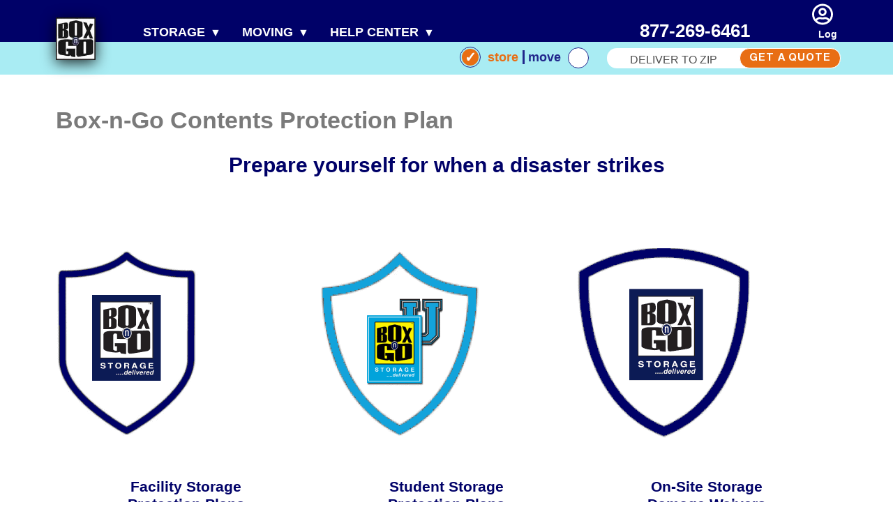

--- FILE ---
content_type: text/html; charset=UTF-8
request_url: https://www.boxngo.com/storage-contents-protection-plan/
body_size: 34701
content:
<!DOCTYPE html><html lang="en-US"><head ><meta charset="UTF-8" /><meta name="viewport" content="width=device-width, initial-scale=1" /><meta name="keywords" content="" /><meta name='robots' content='index, follow, max-image-preview:large, max-snippet:-1, max-video-preview:-1' /> <script data-cfasync="false" data-pagespeed-no-defer>window.dataLayerPYS = window.dataLayerPYS || [];</script> <title>Storage Contents Protection Plan | Box-n-Go Storage</title><meta name="description" content="Box-n-Go Storage offers FREE limited contents protection coverage to every storage customer. In addition to the included storage contents protection coverage a range of optional premium based coverages is available." /><link rel="canonical" href="https://www.boxngo.com/storage-contents-protection-plan/" /><meta property="og:locale" content="en_US" /><meta property="og:type" content="article" /><meta property="og:title" content="Box-n-Go Contents Protection Plan" /><meta property="og:description" content="Box-n-Go Storage offers FREE limited contents protection coverage to every storage customer. In addition to the included storage contents protection coverage a range of optional premium based coverages is available." /><meta property="og:url" content="https://www.boxngo.com/storage-contents-protection-plan/" /><meta property="og:site_name" content="Box n Go Storage and Moving" /><meta property="article:publisher" content="https://www.facebook.com/BoxnGo.SelfStorage" /><meta property="article:modified_time" content="2024-06-26T00:06:57+00:00" /><meta property="og:image" content="https://www.boxngo.com//wp-content/uploads/2023/08/Group-1.png" /><meta name="twitter:card" content="summary_large_image" /><meta name="twitter:site" content="@boxngo_storage" /><meta name="twitter:label1" content="Est. reading time" /><meta name="twitter:data1" content="1 minute" />
 <script type='application/javascript'  id='pys-version-script'>console.log('PixelYourSite Free version 11.1.5.2');</script> <link rel='dns-prefetch' href='//www.googletagmanager.com' /><link rel='dns-prefetch' href='//cdnjs.cloudflare.com' /><link rel='dns-prefetch' href='//maps.googleapis.com' /><link rel='dns-prefetch' href='//code.jquery.com' /><link rel='dns-prefetch' href='//cdn.jsdelivr.net' /><link rel="alternate" type="application/rss+xml" title="Box n Go Storage and Moving &raquo; Feed" href="https://www.boxngo.com/feed/" /><link rel="alternate" type="application/rss+xml" title="Box n Go Storage and Moving &raquo; Comments Feed" href="https://www.boxngo.com/comments/feed/" /><link rel="alternate" type="application/rss+xml" title="Box n Go Storage and Moving &raquo; Box-n-Go Contents Protection Plan Comments Feed" href="https://www.boxngo.com/storage-contents-protection-plan/feed/" /><link rel="alternate" title="oEmbed (JSON)" type="application/json+oembed" href="https://www.boxngo.com/wp-json/oembed/1.0/embed?url=https%3A%2F%2Fwww.boxngo.com%2Fstorage-contents-protection-plan%2F" /><link rel="alternate" title="oEmbed (XML)" type="text/xml+oembed" href="https://www.boxngo.com/wp-json/oembed/1.0/embed?url=https%3A%2F%2Fwww.boxngo.com%2Fstorage-contents-protection-plan%2F&#038;format=xml" /><style id='wp-img-auto-sizes-contain-inline-css' type='text/css'>img:is([sizes=auto i],[sizes^="auto," i]){contain-intrinsic-size:3000px 1500px}
/*# sourceURL=wp-img-auto-sizes-contain-inline-css */</style><link data-optimized="2" rel="stylesheet" href="https://www.boxngo.com/wp-content/litespeed/css/41b8c80e665cb13f20ec805e1f6b2f5e.css?ver=9dd38" /><style id='wp-block-heading-inline-css' type='text/css'>h1:where(.wp-block-heading).has-background,h2:where(.wp-block-heading).has-background,h3:where(.wp-block-heading).has-background,h4:where(.wp-block-heading).has-background,h5:where(.wp-block-heading).has-background,h6:where(.wp-block-heading).has-background{padding:1.25em 2.375em}h1.has-text-align-left[style*=writing-mode]:where([style*=vertical-lr]),h1.has-text-align-right[style*=writing-mode]:where([style*=vertical-rl]),h2.has-text-align-left[style*=writing-mode]:where([style*=vertical-lr]),h2.has-text-align-right[style*=writing-mode]:where([style*=vertical-rl]),h3.has-text-align-left[style*=writing-mode]:where([style*=vertical-lr]),h3.has-text-align-right[style*=writing-mode]:where([style*=vertical-rl]),h4.has-text-align-left[style*=writing-mode]:where([style*=vertical-lr]),h4.has-text-align-right[style*=writing-mode]:where([style*=vertical-rl]),h5.has-text-align-left[style*=writing-mode]:where([style*=vertical-lr]),h5.has-text-align-right[style*=writing-mode]:where([style*=vertical-rl]),h6.has-text-align-left[style*=writing-mode]:where([style*=vertical-lr]),h6.has-text-align-right[style*=writing-mode]:where([style*=vertical-rl]){rotate:180deg}
/*# sourceURL=https://www.boxngo.com/wp-includes/blocks/heading/style.min.css */</style><style id='wp-block-image-inline-css' type='text/css'>.wp-block-image>a,.wp-block-image>figure>a{display:inline-block}.wp-block-image img{box-sizing:border-box;height:auto;max-width:100%;vertical-align:bottom}@media not (prefers-reduced-motion){.wp-block-image img.hide{visibility:hidden}.wp-block-image img.show{animation:show-content-image .4s}}.wp-block-image[style*=border-radius] img,.wp-block-image[style*=border-radius]>a{border-radius:inherit}.wp-block-image.has-custom-border img{box-sizing:border-box}.wp-block-image.aligncenter{text-align:center}.wp-block-image.alignfull>a,.wp-block-image.alignwide>a{width:100%}.wp-block-image.alignfull img,.wp-block-image.alignwide img{height:auto;width:100%}.wp-block-image .aligncenter,.wp-block-image .alignleft,.wp-block-image .alignright,.wp-block-image.aligncenter,.wp-block-image.alignleft,.wp-block-image.alignright{display:table}.wp-block-image .aligncenter>figcaption,.wp-block-image .alignleft>figcaption,.wp-block-image .alignright>figcaption,.wp-block-image.aligncenter>figcaption,.wp-block-image.alignleft>figcaption,.wp-block-image.alignright>figcaption{caption-side:bottom;display:table-caption}.wp-block-image .alignleft{float:left;margin:.5em 1em .5em 0}.wp-block-image .alignright{float:right;margin:.5em 0 .5em 1em}.wp-block-image .aligncenter{margin-left:auto;margin-right:auto}.wp-block-image :where(figcaption){margin-bottom:1em;margin-top:.5em}.wp-block-image.is-style-circle-mask img{border-radius:9999px}@supports ((-webkit-mask-image:none) or (mask-image:none)) or (-webkit-mask-image:none){.wp-block-image.is-style-circle-mask img{border-radius:0;-webkit-mask-image:url('data:image/svg+xml;utf8,<svg viewBox="0 0 100 100" xmlns="http://www.w3.org/2000/svg"><circle cx="50" cy="50" r="50"/></svg>');mask-image:url('data:image/svg+xml;utf8,<svg viewBox="0 0 100 100" xmlns="http://www.w3.org/2000/svg"><circle cx="50" cy="50" r="50"/></svg>');mask-mode:alpha;-webkit-mask-position:center;mask-position:center;-webkit-mask-repeat:no-repeat;mask-repeat:no-repeat;-webkit-mask-size:contain;mask-size:contain}}:root :where(.wp-block-image.is-style-rounded img,.wp-block-image .is-style-rounded img){border-radius:9999px}.wp-block-image figure{margin:0}.wp-lightbox-container{display:flex;flex-direction:column;position:relative}.wp-lightbox-container img{cursor:zoom-in}.wp-lightbox-container img:hover+button{opacity:1}.wp-lightbox-container button{align-items:center;backdrop-filter:blur(16px) saturate(180%);background-color:#5a5a5a40;border:none;border-radius:4px;cursor:zoom-in;display:flex;height:20px;justify-content:center;opacity:0;padding:0;position:absolute;right:16px;text-align:center;top:16px;width:20px;z-index:100}@media not (prefers-reduced-motion){.wp-lightbox-container button{transition:opacity .2s ease}}.wp-lightbox-container button:focus-visible{outline:3px auto #5a5a5a40;outline:3px auto -webkit-focus-ring-color;outline-offset:3px}.wp-lightbox-container button:hover{cursor:pointer;opacity:1}.wp-lightbox-container button:focus{opacity:1}.wp-lightbox-container button:focus,.wp-lightbox-container button:hover,.wp-lightbox-container button:not(:hover):not(:active):not(.has-background){background-color:#5a5a5a40;border:none}.wp-lightbox-overlay{box-sizing:border-box;cursor:zoom-out;height:100vh;left:0;overflow:hidden;position:fixed;top:0;visibility:hidden;width:100%;z-index:100000}.wp-lightbox-overlay .close-button{align-items:center;cursor:pointer;display:flex;justify-content:center;min-height:40px;min-width:40px;padding:0;position:absolute;right:calc(env(safe-area-inset-right) + 16px);top:calc(env(safe-area-inset-top) + 16px);z-index:5000000}.wp-lightbox-overlay .close-button:focus,.wp-lightbox-overlay .close-button:hover,.wp-lightbox-overlay .close-button:not(:hover):not(:active):not(.has-background){background:none;border:none}.wp-lightbox-overlay .lightbox-image-container{height:var(--wp--lightbox-container-height);left:50%;overflow:hidden;position:absolute;top:50%;transform:translate(-50%,-50%);transform-origin:top left;width:var(--wp--lightbox-container-width);z-index:9999999999}.wp-lightbox-overlay .wp-block-image{align-items:center;box-sizing:border-box;display:flex;height:100%;justify-content:center;margin:0;position:relative;transform-origin:0 0;width:100%;z-index:3000000}.wp-lightbox-overlay .wp-block-image img{height:var(--wp--lightbox-image-height);min-height:var(--wp--lightbox-image-height);min-width:var(--wp--lightbox-image-width);width:var(--wp--lightbox-image-width)}.wp-lightbox-overlay .wp-block-image figcaption{display:none}.wp-lightbox-overlay button{background:none;border:none}.wp-lightbox-overlay .scrim{background-color:#fff;height:100%;opacity:.9;position:absolute;width:100%;z-index:2000000}.wp-lightbox-overlay.active{visibility:visible}@media not (prefers-reduced-motion){.wp-lightbox-overlay.active{animation:turn-on-visibility .25s both}.wp-lightbox-overlay.active img{animation:turn-on-visibility .35s both}.wp-lightbox-overlay.show-closing-animation:not(.active){animation:turn-off-visibility .35s both}.wp-lightbox-overlay.show-closing-animation:not(.active) img{animation:turn-off-visibility .25s both}.wp-lightbox-overlay.zoom.active{animation:none;opacity:1;visibility:visible}.wp-lightbox-overlay.zoom.active .lightbox-image-container{animation:lightbox-zoom-in .4s}.wp-lightbox-overlay.zoom.active .lightbox-image-container img{animation:none}.wp-lightbox-overlay.zoom.active .scrim{animation:turn-on-visibility .4s forwards}.wp-lightbox-overlay.zoom.show-closing-animation:not(.active){animation:none}.wp-lightbox-overlay.zoom.show-closing-animation:not(.active) .lightbox-image-container{animation:lightbox-zoom-out .4s}.wp-lightbox-overlay.zoom.show-closing-animation:not(.active) .lightbox-image-container img{animation:none}.wp-lightbox-overlay.zoom.show-closing-animation:not(.active) .scrim{animation:turn-off-visibility .4s forwards}}@keyframes show-content-image{0%{visibility:hidden}99%{visibility:hidden}to{visibility:visible}}@keyframes turn-on-visibility{0%{opacity:0}to{opacity:1}}@keyframes turn-off-visibility{0%{opacity:1;visibility:visible}99%{opacity:0;visibility:visible}to{opacity:0;visibility:hidden}}@keyframes lightbox-zoom-in{0%{transform:translate(calc((-100vw + var(--wp--lightbox-scrollbar-width))/2 + var(--wp--lightbox-initial-left-position)),calc(-50vh + var(--wp--lightbox-initial-top-position))) scale(var(--wp--lightbox-scale))}to{transform:translate(-50%,-50%) scale(1)}}@keyframes lightbox-zoom-out{0%{transform:translate(-50%,-50%) scale(1);visibility:visible}99%{visibility:visible}to{transform:translate(calc((-100vw + var(--wp--lightbox-scrollbar-width))/2 + var(--wp--lightbox-initial-left-position)),calc(-50vh + var(--wp--lightbox-initial-top-position))) scale(var(--wp--lightbox-scale));visibility:hidden}}
/*# sourceURL=https://www.boxngo.com/wp-includes/blocks/image/style.min.css */</style><style id='wp-block-columns-inline-css' type='text/css'>.wp-block-columns{box-sizing:border-box;display:flex;flex-wrap:wrap!important}@media (min-width:782px){.wp-block-columns{flex-wrap:nowrap!important}}.wp-block-columns{align-items:normal!important}.wp-block-columns.are-vertically-aligned-top{align-items:flex-start}.wp-block-columns.are-vertically-aligned-center{align-items:center}.wp-block-columns.are-vertically-aligned-bottom{align-items:flex-end}@media (max-width:781px){.wp-block-columns:not(.is-not-stacked-on-mobile)>.wp-block-column{flex-basis:100%!important}}@media (min-width:782px){.wp-block-columns:not(.is-not-stacked-on-mobile)>.wp-block-column{flex-basis:0;flex-grow:1}.wp-block-columns:not(.is-not-stacked-on-mobile)>.wp-block-column[style*=flex-basis]{flex-grow:0}}.wp-block-columns.is-not-stacked-on-mobile{flex-wrap:nowrap!important}.wp-block-columns.is-not-stacked-on-mobile>.wp-block-column{flex-basis:0;flex-grow:1}.wp-block-columns.is-not-stacked-on-mobile>.wp-block-column[style*=flex-basis]{flex-grow:0}:where(.wp-block-columns){margin-bottom:1.75em}:where(.wp-block-columns.has-background){padding:1.25em 2.375em}.wp-block-column{flex-grow:1;min-width:0;overflow-wrap:break-word;word-break:break-word}.wp-block-column.is-vertically-aligned-top{align-self:flex-start}.wp-block-column.is-vertically-aligned-center{align-self:center}.wp-block-column.is-vertically-aligned-bottom{align-self:flex-end}.wp-block-column.is-vertically-aligned-stretch{align-self:stretch}.wp-block-column.is-vertically-aligned-bottom,.wp-block-column.is-vertically-aligned-center,.wp-block-column.is-vertically-aligned-top{width:100%}
/*# sourceURL=https://www.boxngo.com/wp-includes/blocks/columns/style.min.css */</style><style id='wp-block-group-inline-css' type='text/css'>.wp-block-group{box-sizing:border-box}:where(.wp-block-group.wp-block-group-is-layout-constrained){position:relative}
/*# sourceURL=https://www.boxngo.com/wp-includes/blocks/group/style.min.css */</style><style id='wp-block-paragraph-inline-css' type='text/css'>.is-small-text{font-size:.875em}.is-regular-text{font-size:1em}.is-large-text{font-size:2.25em}.is-larger-text{font-size:3em}.has-drop-cap:not(:focus):first-letter{float:left;font-size:8.4em;font-style:normal;font-weight:100;line-height:.68;margin:.05em .1em 0 0;text-transform:uppercase}body.rtl .has-drop-cap:not(:focus):first-letter{float:none;margin-left:.1em}p.has-drop-cap.has-background{overflow:hidden}:root :where(p.has-background){padding:1.25em 2.375em}:where(p.has-text-color:not(.has-link-color)) a{color:inherit}p.has-text-align-left[style*="writing-mode:vertical-lr"],p.has-text-align-right[style*="writing-mode:vertical-rl"]{rotate:180deg}
/*# sourceURL=https://www.boxngo.com/wp-includes/blocks/paragraph/style.min.css */</style><style id='wp-block-table-inline-css' type='text/css'>.wp-block-table{overflow-x:auto}.wp-block-table table{border-collapse:collapse;width:100%}.wp-block-table thead{border-bottom:3px solid}.wp-block-table tfoot{border-top:3px solid}.wp-block-table td,.wp-block-table th{border:1px solid;padding:.5em}.wp-block-table .has-fixed-layout{table-layout:fixed;width:100%}.wp-block-table .has-fixed-layout td,.wp-block-table .has-fixed-layout th{word-break:break-word}.wp-block-table.aligncenter,.wp-block-table.alignleft,.wp-block-table.alignright{display:table;width:auto}.wp-block-table.aligncenter td,.wp-block-table.aligncenter th,.wp-block-table.alignleft td,.wp-block-table.alignleft th,.wp-block-table.alignright td,.wp-block-table.alignright th{word-break:break-word}.wp-block-table .has-subtle-light-gray-background-color{background-color:#f3f4f5}.wp-block-table .has-subtle-pale-green-background-color{background-color:#e9fbe5}.wp-block-table .has-subtle-pale-blue-background-color{background-color:#e7f5fe}.wp-block-table .has-subtle-pale-pink-background-color{background-color:#fcf0ef}.wp-block-table.is-style-stripes{background-color:initial;border-collapse:inherit;border-spacing:0}.wp-block-table.is-style-stripes tbody tr:nth-child(odd){background-color:#f0f0f0}.wp-block-table.is-style-stripes.has-subtle-light-gray-background-color tbody tr:nth-child(odd){background-color:#f3f4f5}.wp-block-table.is-style-stripes.has-subtle-pale-green-background-color tbody tr:nth-child(odd){background-color:#e9fbe5}.wp-block-table.is-style-stripes.has-subtle-pale-blue-background-color tbody tr:nth-child(odd){background-color:#e7f5fe}.wp-block-table.is-style-stripes.has-subtle-pale-pink-background-color tbody tr:nth-child(odd){background-color:#fcf0ef}.wp-block-table.is-style-stripes td,.wp-block-table.is-style-stripes th{border-color:#0000}.wp-block-table.is-style-stripes{border-bottom:1px solid #f0f0f0}.wp-block-table .has-border-color td,.wp-block-table .has-border-color th,.wp-block-table .has-border-color tr,.wp-block-table .has-border-color>*{border-color:inherit}.wp-block-table table[style*=border-top-color] tr:first-child,.wp-block-table table[style*=border-top-color] tr:first-child td,.wp-block-table table[style*=border-top-color] tr:first-child th,.wp-block-table table[style*=border-top-color]>*,.wp-block-table table[style*=border-top-color]>* td,.wp-block-table table[style*=border-top-color]>* th{border-top-color:inherit}.wp-block-table table[style*=border-top-color] tr:not(:first-child){border-top-color:initial}.wp-block-table table[style*=border-right-color] td:last-child,.wp-block-table table[style*=border-right-color] th,.wp-block-table table[style*=border-right-color] tr,.wp-block-table table[style*=border-right-color]>*{border-right-color:inherit}.wp-block-table table[style*=border-bottom-color] tr:last-child,.wp-block-table table[style*=border-bottom-color] tr:last-child td,.wp-block-table table[style*=border-bottom-color] tr:last-child th,.wp-block-table table[style*=border-bottom-color]>*,.wp-block-table table[style*=border-bottom-color]>* td,.wp-block-table table[style*=border-bottom-color]>* th{border-bottom-color:inherit}.wp-block-table table[style*=border-bottom-color] tr:not(:last-child){border-bottom-color:initial}.wp-block-table table[style*=border-left-color] td:first-child,.wp-block-table table[style*=border-left-color] th,.wp-block-table table[style*=border-left-color] tr,.wp-block-table table[style*=border-left-color]>*{border-left-color:inherit}.wp-block-table table[style*=border-style] td,.wp-block-table table[style*=border-style] th,.wp-block-table table[style*=border-style] tr,.wp-block-table table[style*=border-style]>*{border-style:inherit}.wp-block-table table[style*=border-width] td,.wp-block-table table[style*=border-width] th,.wp-block-table table[style*=border-width] tr,.wp-block-table table[style*=border-width]>*{border-style:inherit;border-width:inherit}
/*# sourceURL=https://www.boxngo.com/wp-includes/blocks/table/style.min.css */</style><style id='global-styles-inline-css' type='text/css'>:root{--wp--preset--aspect-ratio--square: 1;--wp--preset--aspect-ratio--4-3: 4/3;--wp--preset--aspect-ratio--3-4: 3/4;--wp--preset--aspect-ratio--3-2: 3/2;--wp--preset--aspect-ratio--2-3: 2/3;--wp--preset--aspect-ratio--16-9: 16/9;--wp--preset--aspect-ratio--9-16: 9/16;--wp--preset--color--black: #000000;--wp--preset--color--cyan-bluish-gray: #abb8c3;--wp--preset--color--white: #ffffff;--wp--preset--color--pale-pink: #f78da7;--wp--preset--color--vivid-red: #cf2e2e;--wp--preset--color--luminous-vivid-orange: #ff6900;--wp--preset--color--luminous-vivid-amber: #fcb900;--wp--preset--color--light-green-cyan: #7bdcb5;--wp--preset--color--vivid-green-cyan: #00d084;--wp--preset--color--pale-cyan-blue: #8ed1fc;--wp--preset--color--vivid-cyan-blue: #0693e3;--wp--preset--color--vivid-purple: #9b51e0;--wp--preset--gradient--vivid-cyan-blue-to-vivid-purple: linear-gradient(135deg,rgb(6,147,227) 0%,rgb(155,81,224) 100%);--wp--preset--gradient--light-green-cyan-to-vivid-green-cyan: linear-gradient(135deg,rgb(122,220,180) 0%,rgb(0,208,130) 100%);--wp--preset--gradient--luminous-vivid-amber-to-luminous-vivid-orange: linear-gradient(135deg,rgb(252,185,0) 0%,rgb(255,105,0) 100%);--wp--preset--gradient--luminous-vivid-orange-to-vivid-red: linear-gradient(135deg,rgb(255,105,0) 0%,rgb(207,46,46) 100%);--wp--preset--gradient--very-light-gray-to-cyan-bluish-gray: linear-gradient(135deg,rgb(238,238,238) 0%,rgb(169,184,195) 100%);--wp--preset--gradient--cool-to-warm-spectrum: linear-gradient(135deg,rgb(74,234,220) 0%,rgb(151,120,209) 20%,rgb(207,42,186) 40%,rgb(238,44,130) 60%,rgb(251,105,98) 80%,rgb(254,248,76) 100%);--wp--preset--gradient--blush-light-purple: linear-gradient(135deg,rgb(255,206,236) 0%,rgb(152,150,240) 100%);--wp--preset--gradient--blush-bordeaux: linear-gradient(135deg,rgb(254,205,165) 0%,rgb(254,45,45) 50%,rgb(107,0,62) 100%);--wp--preset--gradient--luminous-dusk: linear-gradient(135deg,rgb(255,203,112) 0%,rgb(199,81,192) 50%,rgb(65,88,208) 100%);--wp--preset--gradient--pale-ocean: linear-gradient(135deg,rgb(255,245,203) 0%,rgb(182,227,212) 50%,rgb(51,167,181) 100%);--wp--preset--gradient--electric-grass: linear-gradient(135deg,rgb(202,248,128) 0%,rgb(113,206,126) 100%);--wp--preset--gradient--midnight: linear-gradient(135deg,rgb(2,3,129) 0%,rgb(40,116,252) 100%);--wp--preset--font-size--small: 13px;--wp--preset--font-size--medium: 20px;--wp--preset--font-size--large: 36px;--wp--preset--font-size--x-large: 42px;--wp--preset--spacing--20: 0.44rem;--wp--preset--spacing--30: 0.67rem;--wp--preset--spacing--40: 1rem;--wp--preset--spacing--50: 1.5rem;--wp--preset--spacing--60: 2.25rem;--wp--preset--spacing--70: 3.38rem;--wp--preset--spacing--80: 5.06rem;--wp--preset--shadow--natural: 6px 6px 9px rgba(0, 0, 0, 0.2);--wp--preset--shadow--deep: 12px 12px 50px rgba(0, 0, 0, 0.4);--wp--preset--shadow--sharp: 6px 6px 0px rgba(0, 0, 0, 0.2);--wp--preset--shadow--outlined: 6px 6px 0px -3px rgb(255, 255, 255), 6px 6px rgb(0, 0, 0);--wp--preset--shadow--crisp: 6px 6px 0px rgb(0, 0, 0);}:where(.is-layout-flex){gap: 0.5em;}:where(.is-layout-grid){gap: 0.5em;}body .is-layout-flex{display: flex;}.is-layout-flex{flex-wrap: wrap;align-items: center;}.is-layout-flex > :is(*, div){margin: 0;}body .is-layout-grid{display: grid;}.is-layout-grid > :is(*, div){margin: 0;}:where(.wp-block-columns.is-layout-flex){gap: 2em;}:where(.wp-block-columns.is-layout-grid){gap: 2em;}:where(.wp-block-post-template.is-layout-flex){gap: 1.25em;}:where(.wp-block-post-template.is-layout-grid){gap: 1.25em;}.has-black-color{color: var(--wp--preset--color--black) !important;}.has-cyan-bluish-gray-color{color: var(--wp--preset--color--cyan-bluish-gray) !important;}.has-white-color{color: var(--wp--preset--color--white) !important;}.has-pale-pink-color{color: var(--wp--preset--color--pale-pink) !important;}.has-vivid-red-color{color: var(--wp--preset--color--vivid-red) !important;}.has-luminous-vivid-orange-color{color: var(--wp--preset--color--luminous-vivid-orange) !important;}.has-luminous-vivid-amber-color{color: var(--wp--preset--color--luminous-vivid-amber) !important;}.has-light-green-cyan-color{color: var(--wp--preset--color--light-green-cyan) !important;}.has-vivid-green-cyan-color{color: var(--wp--preset--color--vivid-green-cyan) !important;}.has-pale-cyan-blue-color{color: var(--wp--preset--color--pale-cyan-blue) !important;}.has-vivid-cyan-blue-color{color: var(--wp--preset--color--vivid-cyan-blue) !important;}.has-vivid-purple-color{color: var(--wp--preset--color--vivid-purple) !important;}.has-black-background-color{background-color: var(--wp--preset--color--black) !important;}.has-cyan-bluish-gray-background-color{background-color: var(--wp--preset--color--cyan-bluish-gray) !important;}.has-white-background-color{background-color: var(--wp--preset--color--white) !important;}.has-pale-pink-background-color{background-color: var(--wp--preset--color--pale-pink) !important;}.has-vivid-red-background-color{background-color: var(--wp--preset--color--vivid-red) !important;}.has-luminous-vivid-orange-background-color{background-color: var(--wp--preset--color--luminous-vivid-orange) !important;}.has-luminous-vivid-amber-background-color{background-color: var(--wp--preset--color--luminous-vivid-amber) !important;}.has-light-green-cyan-background-color{background-color: var(--wp--preset--color--light-green-cyan) !important;}.has-vivid-green-cyan-background-color{background-color: var(--wp--preset--color--vivid-green-cyan) !important;}.has-pale-cyan-blue-background-color{background-color: var(--wp--preset--color--pale-cyan-blue) !important;}.has-vivid-cyan-blue-background-color{background-color: var(--wp--preset--color--vivid-cyan-blue) !important;}.has-vivid-purple-background-color{background-color: var(--wp--preset--color--vivid-purple) !important;}.has-black-border-color{border-color: var(--wp--preset--color--black) !important;}.has-cyan-bluish-gray-border-color{border-color: var(--wp--preset--color--cyan-bluish-gray) !important;}.has-white-border-color{border-color: var(--wp--preset--color--white) !important;}.has-pale-pink-border-color{border-color: var(--wp--preset--color--pale-pink) !important;}.has-vivid-red-border-color{border-color: var(--wp--preset--color--vivid-red) !important;}.has-luminous-vivid-orange-border-color{border-color: var(--wp--preset--color--luminous-vivid-orange) !important;}.has-luminous-vivid-amber-border-color{border-color: var(--wp--preset--color--luminous-vivid-amber) !important;}.has-light-green-cyan-border-color{border-color: var(--wp--preset--color--light-green-cyan) !important;}.has-vivid-green-cyan-border-color{border-color: var(--wp--preset--color--vivid-green-cyan) !important;}.has-pale-cyan-blue-border-color{border-color: var(--wp--preset--color--pale-cyan-blue) !important;}.has-vivid-cyan-blue-border-color{border-color: var(--wp--preset--color--vivid-cyan-blue) !important;}.has-vivid-purple-border-color{border-color: var(--wp--preset--color--vivid-purple) !important;}.has-vivid-cyan-blue-to-vivid-purple-gradient-background{background: var(--wp--preset--gradient--vivid-cyan-blue-to-vivid-purple) !important;}.has-light-green-cyan-to-vivid-green-cyan-gradient-background{background: var(--wp--preset--gradient--light-green-cyan-to-vivid-green-cyan) !important;}.has-luminous-vivid-amber-to-luminous-vivid-orange-gradient-background{background: var(--wp--preset--gradient--luminous-vivid-amber-to-luminous-vivid-orange) !important;}.has-luminous-vivid-orange-to-vivid-red-gradient-background{background: var(--wp--preset--gradient--luminous-vivid-orange-to-vivid-red) !important;}.has-very-light-gray-to-cyan-bluish-gray-gradient-background{background: var(--wp--preset--gradient--very-light-gray-to-cyan-bluish-gray) !important;}.has-cool-to-warm-spectrum-gradient-background{background: var(--wp--preset--gradient--cool-to-warm-spectrum) !important;}.has-blush-light-purple-gradient-background{background: var(--wp--preset--gradient--blush-light-purple) !important;}.has-blush-bordeaux-gradient-background{background: var(--wp--preset--gradient--blush-bordeaux) !important;}.has-luminous-dusk-gradient-background{background: var(--wp--preset--gradient--luminous-dusk) !important;}.has-pale-ocean-gradient-background{background: var(--wp--preset--gradient--pale-ocean) !important;}.has-electric-grass-gradient-background{background: var(--wp--preset--gradient--electric-grass) !important;}.has-midnight-gradient-background{background: var(--wp--preset--gradient--midnight) !important;}.has-small-font-size{font-size: var(--wp--preset--font-size--small) !important;}.has-medium-font-size{font-size: var(--wp--preset--font-size--medium) !important;}.has-large-font-size{font-size: var(--wp--preset--font-size--large) !important;}.has-x-large-font-size{font-size: var(--wp--preset--font-size--x-large) !important;}
:where(.wp-block-columns.is-layout-flex){gap: 2em;}:where(.wp-block-columns.is-layout-grid){gap: 2em;}
/*# sourceURL=global-styles-inline-css */</style><style id='core-block-supports-inline-css' type='text/css'>.wp-container-core-columns-is-layout-9d6595d7{flex-wrap:nowrap;}
/*# sourceURL=core-block-supports-inline-css */</style><style id='classic-theme-styles-inline-css' type='text/css'>/*! This file is auto-generated */
.wp-block-button__link{color:#fff;background-color:#32373c;border-radius:9999px;box-shadow:none;text-decoration:none;padding:calc(.667em + 2px) calc(1.333em + 2px);font-size:1.125em}.wp-block-file__button{background:#32373c;color:#fff;text-decoration:none}
/*# sourceURL=/wp-includes/css/classic-themes.min.css */</style><style id='wpmenucart-icons-inline-css' type='text/css'>@font-face{font-family:WPMenuCart;src:url(https://www.boxngo.com/wp-content/plugins/woocommerce-menu-bar-cart/assets/fonts/WPMenuCart.eot);src:url(https://www.boxngo.com/wp-content/plugins/woocommerce-menu-bar-cart/assets/fonts/WPMenuCart.eot?#iefix) format('embedded-opentype'),url(https://www.boxngo.com/wp-content/plugins/woocommerce-menu-bar-cart/assets/fonts/WPMenuCart.woff2) format('woff2'),url(https://www.boxngo.com/wp-content/plugins/woocommerce-menu-bar-cart/assets/fonts/WPMenuCart.woff) format('woff'),url(https://www.boxngo.com/wp-content/plugins/woocommerce-menu-bar-cart/assets/fonts/WPMenuCart.ttf) format('truetype'),url(https://www.boxngo.com/wp-content/plugins/woocommerce-menu-bar-cart/assets/fonts/WPMenuCart.svg#WPMenuCart) format('svg');font-weight:400;font-style:normal;font-display:swap}
/*# sourceURL=wpmenucart-icons-inline-css */</style><link rel='stylesheet' id='sl2scc-css' href='https://cdn.jsdelivr.net/npm/select2@4.0.12/dist/css/select2.min.css?ver=4.0.12' type='text/css' media='all' /> <script type="text/javascript" id="woocommerce-google-analytics-integration-gtag-js-after" src="[data-uri]" defer></script> <script type="text/javascript" src="//code.jquery.com/jquery-1.11.0.min.js?ver=1.11" id="jquery-js"></script> <script type="text/javascript" src="https://cdnjs.cloudflare.com/ajax/libs/jquery-validate/1.19.5/jquery.validate.min.js?ver=1.19.5" id="jquery-validate-js" defer data-deferred="1"></script> <script type="text/javascript" id="pys-js-extra" src="[data-uri]" defer></script> <link rel="https://api.w.org/" href="https://www.boxngo.com/wp-json/" /><link rel="alternate" title="JSON" type="application/json" href="https://www.boxngo.com/wp-json/wp/v2/pages/732" /><link rel="EditURI" type="application/rsd+xml" title="RSD" href="https://www.boxngo.com/xmlrpc.php?rsd" /><link rel='shortlink' href='https://www.boxngo.com/?p=732' />
 <script>(function(w,d,s,l,i){w[l]=w[l]||[];w[l].push({'gtm.start':
new Date().getTime(),event:'gtm.js'});var f=d.getElementsByTagName(s)[0],
j=d.createElement(s),dl=l!='dataLayer'?'&l='+l:'';j.async=true;j.src=
'https://www.googletagmanager.com/gtm.js?id='+i+dl;f.parentNode.insertBefore(j,f);
})(window,document,'script','dataLayer','GTM-M2MSPTVD');</script> 
 <script type="application/ld+json">{
    "@context": "https://schema.org",
    "@type": "Organization",
    "name": "BOX-N-GO, LLC",
    "url": "https://www.boxngo.com",
    "logo": "https://www.boxngo.com/wp-content/uploads/2018/02/logo-optimized.jpg",
    "contactPoint": [
        {
            "@type": "ContactPoint",
            "telephone": "+877-269-6461",
            "contactType": "customer service",
            "email": "sales@boxngo.com",
            "areaServed": [
                "US"
            ],
            "contactOption": [
                "TollFree"
            ],
            "availableLanguage": [
                "English",
                "Spanish"
            ]
        }
    ],
    "sameAs": [
        "https://www.facebook.com/BoxnGo.SelfStorage",
        "https://twitter.com/boxngo_storage",
        "https://business.google.com/edit/l/00525335232038677031",
        "https://www.instagram.com/boxngo/",
        "https://www.youtube.com/user/StoragePodsBoxnGo",
        "https://www.linkedin.com/company/box-n-go"
    ]
}</script> 
 <script src="[data-uri]" defer></script> <noscript><img height="1" width="1" style="display:none"
src="https://www.facebook.com/tr?id=158302741649100&ev=PageView&noscript=1"
/></noscript>
 <script src="[data-uri]" defer></script> <style>.owl-carousel,.owl-carousel .owl-item{-webkit-tap-highlight-color:transparent;position:relative}.owl-carousel{display:none;width:100%;z-index:1}.owl-carousel .owl-stage{position:relative;-ms-touch-action:pan-Y;touch-action:manipulation;-moz-backface-visibility:hidden}.owl-carousel .owl-stage:after{content:".";display:block;clear:both;visibility:hidden;line-height:0;height:0}.owl-carousel .owl-stage-outer{position:relative;overflow:hidden;-webkit-transform:translate3d(0,0,0)}.owl-carousel .owl-item,.owl-carousel .owl-wrapper{-webkit-backface-visibility:hidden;-moz-backface-visibility:hidden;-ms-backface-visibility:hidden;-webkit-transform:translate3d(0,0,0);-moz-transform:translate3d(0,0,0);-ms-transform:translate3d(0,0,0)}.owl-carousel .owl-item{min-height:1px;float:left;-webkit-backface-visibility:hidden;-webkit-touch-callout:none}.owl-carousel .owl-item img{display:block;width:100%}.owl-carousel .owl-dots.disabled,.owl-carousel .owl-nav.disabled{display:none}.no-js .owl-carousel,.owl-carousel.owl-loaded{display:block}.owl-carousel .owl-dot,.owl-carousel .owl-nav .owl-next,.owl-carousel .owl-nav .owl-prev{cursor:pointer;-webkit-user-select:none;-khtml-user-select:none;-moz-user-select:none;-ms-user-select:none;user-select:none}.owl-carousel.owl-loading{opacity:0;display:block}.owl-carousel.owl-hidden{opacity:0}.owl-carousel.owl-refresh .owl-item{visibility:hidden}.owl-carousel.owl-drag .owl-item{-ms-touch-action:pan-y;touch-action:pan-y;-webkit-user-select:none;-moz-user-select:none;-ms-user-select:none;user-select:none}.owl-carousel.owl-grab{cursor:move;cursor:grab}.owl-carousel.owl-rtl{direction:rtl}.owl-carousel.owl-rtl .owl-item{float:right}.owl-carousel .animated{animation-duration:1s;animation-fill-mode:both}.owl-carousel .owl-animated-in{z-index:0}.owl-carousel .owl-animated-out{z-index:1}.owl-carousel .fadeOut{animation-name:fadeOut}@keyframes fadeOut{0%{opacity:1}100%{opacity:0}}.owl-height{transition:height .5s ease-in-out}.owl-carousel .owl-item .owl-lazy{opacity:0;transition:opacity .4s ease}.owl-carousel .owl-item .owl-lazy:not([src]),.owl-carousel .owl-item .owl-lazy[src^=""]{max-height:0}.owl-carousel .owl-item img.owl-lazy{transform-style:preserve-3d}.owl-carousel .owl-video-wrapper{position:relative;height:100%;background:#000}.owl-carousel .owl-video-play-icon{position:absolute;height:80px;width:80px;left:50%;top:50%;margin-left:-40px;margin-top:-40px;background:url(owl.video.play.png) no-repeat;cursor:pointer;z-index:1;-webkit-backface-visibility:hidden;transition:transform .1s ease}.owl-carousel .owl-video-play-icon:hover{-ms-transform:scale(1.3,1.3);transform:scale(1.3,1.3)}.owl-carousel .owl-video-playing .owl-video-play-icon,.owl-carousel .owl-video-playing .owl-video-tn{display:none}.owl-carousel .owl-video-tn{opacity:0;height:100%;background-position:center center;background-repeat:no-repeat;background-size:contain;transition:opacity .4s ease}.owl-carousel .owl-video-frame{position:relative;z-index:1;height:100%;width:100%}</style><noscript><style>.woocommerce-product-gallery{ opacity: 1 !important; }</style></noscript>
 <script type="application/ld+json" class="saswp-schema-markup-output">[{"@context":"https:\/\/schema.org\/","@graph":[{"@context":"https:\/\/schema.org\/","@type":"SiteNavigationElement","@id":"https:\/\/www.boxngo.com\/#storage","name":"STORAGE","url":"https:\/\/www.boxngo.com\/self-storage\/"},{"@context":"https:\/\/schema.org\/","@type":"SiteNavigationElement","@id":"https:\/\/www.boxngo.com\/#storage","name":"Storage","url":"https:\/\/www.boxngo.com\/self-storage\/"},{"@context":"https:\/\/schema.org\/","@type":"SiteNavigationElement","@id":"https:\/\/www.boxngo.com\/#estimator","name":"Estimator","url":"https:\/\/www.boxngo.com\/what-size-storage-unit-do-i-need\/"},{"@context":"https:\/\/schema.org\/","@type":"SiteNavigationElement","@id":"https:\/\/www.boxngo.com\/#for-students","name":"For Students","url":"https:\/\/www.boxngo.com\/student-self-storage\/"},{"@context":"https:\/\/schema.org\/","@type":"SiteNavigationElement","@id":"https:\/\/www.boxngo.com\/#loading-assistance","name":"Loading Assistance","url":"https:\/\/www.boxngo.com\/moving-labor-to-help-with-loading\/"},{"@context":"https:\/\/schema.org\/","@type":"SiteNavigationElement","@id":"https:\/\/www.boxngo.com\/#boxes-and-supplies","name":"Boxes and Supplies","url":"https:\/\/www.boxngo.com\/boxes-supplies\/"},{"@context":"https:\/\/schema.org\/","@type":"SiteNavigationElement","@id":"https:\/\/www.boxngo.com\/#why-box-n-go","name":"Why Box-n-Go","url":"https:\/\/www.boxngo.com\/box-n-go-storage-moving\/"},{"@context":"https:\/\/schema.org\/","@type":"SiteNavigationElement","@id":"https:\/\/www.boxngo.com\/#specials","name":"Specials","url":"https:\/\/www.boxngo.com\/storage-specials\/"},{"@context":"https:\/\/schema.org\/","@type":"SiteNavigationElement","@id":"https:\/\/www.boxngo.com\/#moving","name":"MOVING","url":"https:\/\/www.boxngo.com\/household-moving-companies\/"},{"@context":"https:\/\/schema.org\/","@type":"SiteNavigationElement","@id":"https:\/\/www.boxngo.com\/#moving","name":"Moving","url":"https:\/\/www.boxngo.com\/household-moving-companies\/"},{"@context":"https:\/\/schema.org\/","@type":"SiteNavigationElement","@id":"https:\/\/www.boxngo.com\/#local","name":"Local","url":"https:\/\/www.boxngo.com\/movers\/"},{"@context":"https:\/\/schema.org\/","@type":"SiteNavigationElement","@id":"https:\/\/www.boxngo.com\/#long-distance","name":"Long Distance","url":"https:\/\/www.boxngo.com\/long-distance-moving-containers\/"},{"@context":"https:\/\/schema.org\/","@type":"SiteNavigationElement","@id":"https:\/\/www.boxngo.com\/#loading-assistance","name":"Loading Assistance","url":"https:\/\/www.boxngo.com\/moving-labor-to-help-with-loading\/"},{"@context":"https:\/\/schema.org\/","@type":"SiteNavigationElement","@id":"https:\/\/www.boxngo.com\/#boxes-supplies","name":"Boxes & Supplies","url":"https:\/\/www.boxngo.com\/boxes-supplies\/"},{"@context":"https:\/\/schema.org\/","@type":"SiteNavigationElement","@id":"https:\/\/www.boxngo.com\/#specials","name":"Specials","url":"https:\/\/www.boxngo.com\/moving-specials\/"},{"@context":"https:\/\/schema.org\/","@type":"SiteNavigationElement","@id":"https:\/\/www.boxngo.com\/#reviews","name":"Reviews","url":"https:\/\/www.boxngo.com\/reviews\/"},{"@context":"https:\/\/schema.org\/","@type":"SiteNavigationElement","@id":"https:\/\/www.boxngo.com\/#help-center","name":"HELP CENTER","url":"https:\/\/www.boxngo.com\/help-faq\/"},{"@context":"https:\/\/schema.org\/","@type":"SiteNavigationElement","@id":"https:\/\/www.boxngo.com\/#faq","name":"FAQ","url":"https:\/\/www.boxngo.com\/help-faq\/"},{"@context":"https:\/\/schema.org\/","@type":"SiteNavigationElement","@id":"https:\/\/www.boxngo.com\/#contact-us","name":"Contact Us","url":"https:\/\/www.boxngo.com\/contact-us\/"},{"@context":"https:\/\/schema.org\/","@type":"SiteNavigationElement","@id":"https:\/\/www.boxngo.com\/#business-hours","name":"Business Hours","url":"https:\/\/www.boxngo.com\/business-storage-hours\/"},{"@context":"https:\/\/schema.org\/","@type":"SiteNavigationElement","@id":"https:\/\/www.boxngo.com\/#weight-limitations","name":"Weight Limitations","url":"https:\/\/www.boxngo.com\/weight-limitations\/"},{"@context":"https:\/\/schema.org\/","@type":"SiteNavigationElement","@id":"https:\/\/www.boxngo.com\/#ground-level-access","name":"Ground Level Access","url":"https:\/\/www.boxngo.com\/customer-access-belongings\/"},{"@context":"https:\/\/schema.org\/","@type":"SiteNavigationElement","@id":"https:\/\/www.boxngo.com\/#packing-tips","name":"Packing Tips","url":"https:\/\/www.boxngo.com\/packing-tips-techniques\/"}]},

{"@context":"https:\/\/schema.org\/","@type":"BreadcrumbList","@id":"https:\/\/www.boxngo.com\/storage-contents-protection-plan\/#breadcrumb","itemListElement":[{"@type":"ListItem","position":1,"item":{"@id":"https:\/\/www.boxngo.com","name":"Box n Go Storage and Moving"}},{"@type":"ListItem","position":2,"item":{"@id":"https:\/\/www.boxngo.com\/storage-contents-protection-plan\/","name":"Storage Contents Protection Plan | Box-n-Go Storage"}}]}]</script>  <script src="https://cdn.gomega.ai/scripts/optimizer.min.js" defer></script><style>.owl-carousel,.owl-carousel .owl-item{-webkit-tap-highlight-color:transparent;position:relative}.owl-carousel{display:none;width:100%;z-index:1}.owl-carousel .owl-stage{position:relative;-ms-touch-action:pan-Y;touch-action:manipulation;-moz-backface-visibility:hidden}.owl-carousel .owl-stage:after{content:".";display:block;clear:both;visibility:hidden;line-height:0;height:0}.owl-carousel .owl-stage-outer{position:relative;overflow:hidden;-webkit-transform:translate3d(0,0,0)}.owl-carousel .owl-item,.owl-carousel .owl-wrapper{-webkit-backface-visibility:hidden;-moz-backface-visibility:hidden;-ms-backface-visibility:hidden;-webkit-transform:translate3d(0,0,0);-moz-transform:translate3d(0,0,0);-ms-transform:translate3d(0,0,0)}.owl-carousel .owl-item{min-height:1px;float:left;-webkit-backface-visibility:hidden;-webkit-touch-callout:none}.owl-carousel .owl-item img{display:block;width:100%}.owl-carousel .owl-dots.disabled,.owl-carousel .owl-nav.disabled{display:none}.no-js .owl-carousel,.owl-carousel.owl-loaded{display:block}.owl-carousel .owl-dot,.owl-carousel .owl-nav .owl-next,.owl-carousel .owl-nav .owl-prev{cursor:pointer;-webkit-user-select:none;-khtml-user-select:none;-moz-user-select:none;-ms-user-select:none;user-select:none}.owl-carousel.owl-loading{opacity:0;display:block}.owl-carousel.owl-hidden{opacity:0}.owl-carousel.owl-refresh .owl-item{visibility:hidden}.owl-carousel.owl-drag .owl-item{-ms-touch-action:pan-y;touch-action:pan-y;-webkit-user-select:none;-moz-user-select:none;-ms-user-select:none;user-select:none}.owl-carousel.owl-grab{cursor:move;cursor:grab}.owl-carousel.owl-rtl{direction:rtl}.owl-carousel.owl-rtl .owl-item{float:right}.owl-carousel .animated{animation-duration:1s;animation-fill-mode:both}.owl-carousel .owl-animated-in{z-index:0}.owl-carousel .owl-animated-out{z-index:1}.owl-carousel .fadeOut{animation-name:fadeOut}@keyframes fadeOut{0%{opacity:1}100%{opacity:0}}.owl-height{transition:height .5s ease-in-out}.owl-carousel .owl-item .owl-lazy{opacity:0;transition:opacity .4s ease}.owl-carousel .owl-item .owl-lazy:not([src]),.owl-carousel .owl-item .owl-lazy[src^=""]{max-height:0}.owl-carousel .owl-item img.owl-lazy{transform-style:preserve-3d}.owl-carousel .owl-video-wrapper{position:relative;height:100%;background:#000}.owl-carousel .owl-video-play-icon{position:absolute;height:80px;width:80px;left:50%;top:50%;margin-left:-40px;margin-top:-40px;background:url(owl.video.play.png) no-repeat;cursor:pointer;z-index:1;-webkit-backface-visibility:hidden;transition:transform .1s ease}.owl-carousel .owl-video-play-icon:hover{-ms-transform:scale(1.3,1.3);transform:scale(1.3,1.3)}.owl-carousel .owl-video-playing .owl-video-play-icon,.owl-carousel .owl-video-playing .owl-video-tn{display:none}.owl-carousel .owl-video-tn{opacity:0;height:100%;background-position:center center;background-repeat:no-repeat;background-size:contain;transition:opacity .4s ease}.owl-carousel .owl-video-frame{position:relative;z-index:1;height:100%;width:100%}</style><link rel="icon" href="https://www.boxngo.com/wp-content/uploads/2016/09/logo.png" sizes="32x32" /><link rel="icon" href="https://www.boxngo.com/wp-content/uploads/2016/09/logo.png" sizes="192x192" /><link rel="apple-touch-icon" href="https://www.boxngo.com/wp-content/uploads/2016/09/logo.png" /><meta name="msapplication-TileImage" content="https://www.boxngo.com/wp-content/uploads/2016/09/logo.png" /> <script defer src="https://websiteanalytics.ai/pixel/vthorYsvzQ6aIFKn"></script>  <script src="https://mm-uxrv.com/js/business_95f8977b-59cf-4697-957d-fe2db82cab0e-94685997.js" defer data-deferred="1"></script>  <script src="[data-uri]" defer></script>  <script type="text/javascript" src="[data-uri]" defer></script> <style type="text/css" id="wp-custom-css">@media only screen and (min-width: 1024px) {
    .service-form {
        margin-top: 10px;
        max-width: 950px;
        padding: 1.5rem 3rem;
        background-color: #ffffff;
    }

    .page-template-reservation-forms-page .service-form{
        -webkit-box-shadow: 4px 4px 5px rgba(33, 39, 140, 0.5);
        box-shadow: 4px 4px 5px rgba(33, 39, 140, 0.5);
    }
}
.terms-cond-info input:disabled{
	background: #999 !important;
    cursor: not-allowed;
}

@media (max-width: 767px){
	.reservation-terms-agree-wrp{
		display: none;
	}
}
.reservation-terms-agree-wrp {
	max-width: 55%;
}
.reservation-terms-agree-wrp label{
	line-height: 20px
}
.reservation-terms-agree-wrp label:before{
	border-color:#000168;
}
.reservation-terms-agree-wrp label:after,
.reservation-terms-agree-wrp label:before{
	top: 6px;
}

body .reservation-contact-info.disabled select,body .reservation-contact-info.disabled textarea {
	  color: #e0e0e0 !important;
    background: #e0e0e0 !important;
    border-color: #e0e0e0 !important;
}
body .reservation-contact-info.disabled textarea::placeholder {
	color: #e0e0e0 !important;
}

.delivery-desires{
	  padding-left: 20px;
    padding-top: 24px;
	text-align:left;
}
.delivery-present-form .reservation-contact-info select{
    font-weight: 500;
    font-size: 1.95rem;
    color: #000168 !important;
	}
.delivery-present-form .reservation-contact-info textarea::placeholder {
    color: #000168;
    font-size: 15px;
    line-height: 19px;
}

.radio-subtitle{
	color: #656565;
    display: block;
    font-size: 15px;
    font-weight: 400;
    margin-top: 5px;
    line-height: 17px;
}

.custom-radio [type=radio]:checked,
.custom-radio [type=radio]:not(:checked) {
  position: absolute;
  left: -9999px;
}
.custom-radio [type=radio]:checked + label,
.custom-radio [type=radio]:not(:checked) + label {
    position: relative;
    padding-left: 40px;
    cursor: pointer;
    line-height: 20px;
    display: inline-block;
    color: #000168;
    font-size: 20px;
    font-weight: 700;
}

@media (max-width: 767px){
	.custom-radio [type=radio]:checked + label,
.custom-radio [type=radio]:not(:checked) + label {
    position: relative;
    padding-left: 35px;
    line-height: 16px;
    font-size: 18px;
}
}
.custom-radio [type=radio]:checked + label:before,
.custom-radio [type=radio]:not(:checked) + label:before {
     content: "";
    position: absolute;
    left: 0;
    top: 0;
    width: 22px;
    height: 22px;
    border: 2px solid #000168;
    border-radius: 100%;
    background: #fff;
}
.custom-radio [type=radio]:checked + label:after,
.custom-radio [type=radio]:not(:checked) + label:after {
    content: "";
    width: 14px;
    height: 14px;
    background: #e86e14;
    position: absolute;
    top: 4px;
    left: 4px;
    border-radius: 100%;
    -webkit-transition: all 0.2s ease;
    transition: all 0.2s ease;
}
.custom-radio [type=radio]:not(:checked) + label:after {
  opacity: 0;
  -webkit-transform: scale(0);
  transform: scale(0);
}
.custom-radio [type=radio]:checked + label:after {
  opacity: 1;
  -webkit-transform: scale(1);
  transform: scale(1);
}


.add-agent-wrap {
	margin-top: 20px;
}

body.home .pum{
	display: none;
	opacity: 0;
	visibility: hidden;
}

.boxngo-entry-form-radiobox{
	margin-right: 6px;
}

html::before, body::before{
	content: unset !important;
}

.page-template-reservation-forms-page .boxngo-entry-form.boxngo-entry-line-form{
	display: none !important;
}

.page-id-18588 [data-elementor-type="single"],.page-id-261 [data-elementor-type="single"]{
	margin-bottom: 0;
}
@media (max-width: 1024px) {
	.page-id-18588 section[data-id="5e9367d"] .elementor-row {
		justify-content: center;
	}
}
.reservation-contact-info textarea{
	    max-height: 102px;
}

.no-p-margin-bottom p {
    margin-bottom: 0;
}

.no-p-margin-bottom p b {
    font-weight: 700;
}

body{margin:0;padding:0;font-family:Arial,sans-serif;}
* {
	font-family:Arial,sans-serif;
}

.centerMe .elementor-image-box-wrapper {
    margin: auto;
    text-align: center;
}

@media (max-width: 767px) {
	.bngForm {width: 100% !important;}
	
}

@media (max-width: 769px) {
	.page-id-700 .sBox2 > div {
			min-height: 170px;
	}
	.page-id-700 .elementor-widget-wrap>.elementor-element {
			width: 100%;
	}
	.page-id-700 .sBox2 {
			display: flex;
			align-items: center;
			min-height: 150px;
	}
}


.ginput_container.ginput_container_date {
    width: 100%;
    padding: 0px;
    max-width: 100%;
    position: relative;
}

input#input_53_20,
input#input_52_20 {
    width: 90%;
}

.loadingForm {}
.loadingForm  li.hidden_label input {
	margin: 0 !important;
}
.loadingForm .gform_wrapper .gform_footer {
    padding: 0;
    margin: 10px 0;
    clear: both;
    width: 100%;
}

.loadingForm input#gform_submit_button_58 {
    width: 100%;
    margin: 0px;
    background-color: #ebebeb;
    color: #2d348f;
    box-shadow: none;
    border: solid #2d348f 1px;
    text-transform: capitalize;
    font-weight: 400;
}
.loadingForm  .ginput_container input {
    border: solid #aeedf4 1px;
    background-color: white;
text-align:center;
}

.sBox2 > div {
	min-height: 200px;
		display: flex;
		align-items: center;
}
.why-how-description.storage_solutions_work-description {
    max-width: 90%;
    margin: 0 auto;
}
@media (max-width: 520px) {
	.sBox2 > div {
	min-height: 120px;
		padding: 0px !important;
}
	
		.how-tabs-content {
    max-width: 95%;
    margin: 0 auto;
}
	
}
.elementor-column-gap-default>.elementor-row>.elementor-element-188d74f> .elementor-element-populated {
    padding: 0px;
}
@media (max-width: 767px){
.boxngo-entry-form.boxngo-entry-line-form > form {

    padding: 5px 0 0 0;
	}
	.boxngo-entry-form.boxngo-entry-line-form, .boxngo-entry-form.boxngo-entry-block-form {
    padding: 0 !important;
}
}
.service-form-product-price .text_before_price{
font-family: Roboto;
font-size: 20px;
font-weight: 400;
    margin-right: 30px;
line-height: 32px;
letter-spacing: 0em;
text-align: center;


}
.footer-info-section .footer-socials-section .footer-social-icon img{
	min-height: 40px;
}
.woocommerce-checkout .header-line-form{
	display:none!important;
}

.py-20 > ul,
.py-20 > p,
.py-20 > h1,
.py-20 > h2,
.py-20 > h3
{
    margin: 0 auto 47px !important;
    padding: 0 30px!important;
    max-width: 1140px !important;
    width: 100% !important;
}
#breadcrumbs{
	margin: 15px 0 18px!important;
}
#breadcrumbs a{
	text-transform: capitalize;
}

#breadcrumbs a:not(:first-child){
	color: #7A7A8B;
}
.storage_ease_to_use_items.storage_our_services_items{
	column-gap:10px;
}
.storage_ease_to_use_items.storage_our_services_items .storage_ease_to_use_items-cell{	
    justify-content: center;
    display: flex;
}
/*body.blog .breadcrumb{
	display: none;
}*/
.arconix-faq-term-title{
	display: block!important;
}
.arconix-faq-term-description{
	display: none;
}
@media only screen and (max-width: 992px) {    .storage_ease_to_use_items.storage_our_services_items {
        grid-template-columns: 1fr 1fr 1fr;
    }
}

@media only screen and (max-width: 540px) {    .storage_ease_to_use_items.storage_our_services_items {
        grid-template-columns: 1fr ;
    }
}

.section-hero-content p{
	color: #fff!important;
}

.py-20 > h1 {
padding: 0 0px !important;
margin: 20px auto 47px !important;
}

.py-20 > h2 {
padding: 0 15px !important;
}

.wp-block-woocommerce-accordion-item.is-layout-flow.wp-block-accordion-item-is-layout-flow.is-open {
margin-bottom: 12px;
}

.wp-block-woocommerce-accordion-item.is-layout-flow.wp-block-accordion-item-is-layout-flow {
margin-bottom: 12px;
}

.page-id-32150 ul.wp-block-list, ol.wp-block-list {
margin-left: 20px;
}

.wp-block-columns.is-layout-flex.wp-container-core-columns-is-layout-9d6595d7.wp-block-columns-is-layout-flex figure {
    margin: 0px 0px;
}</style><style>.covideTriangle i {
            font-size: 20px !important;
            color: #964b00 !important;

        }</style> <script async src=https://www.googletagmanager.com/gtag/js?id=G-YS9LSXF50Y></script> <script src="[data-uri]" defer></script> </head><body class="wp-singular page-template page-template-templates page-template-page-protection-plans page-template-templatespage-protection-plans-php page page-id-732 wp-custom-logo wp-theme-genesis wp-child-theme-genesis-custom theme-genesis woocommerce-no-js header-full-width full-width-content genesis-breadcrumbs-visible">    <noscript>
<img height="1" width="1" style="display:none"
src="https://www.facebook.com/tr?id=158302741649100&ev=PageView&noscript=1"/>
</noscript><div class="site-container"><header class="site-header"><div class="row"><div class="desktop-header"><div class="wrap"><div class="logo-col">
<a href="https://www.boxngo.com/" class="custom-logo-link" rel="home"><img width="101" height="108" src="https://www.boxngo.com/wp-content/uploads/2021/01/cropped-index-min-1-min.jpg" class="skip-lazy" alt="Box-n-Go Portable Residential Self Storage Logo" decoding="async" /></a></div><div class="header-nav"><nav class="menu-new-menu-2020-container"><ul id="menu-new-menu-2020" class="menu genesis-nav-menu menu-primary nav-primary js-superfish"><li id="menu-item-19321" class="menu-item menu-item-type-custom menu-item-object-custom menu-item-has-children menu-item-19321"><a href="/self-storage/">STORAGE</a><ul class="sub-menu"><li id="menu-item-20317" class="menu-item menu-item-type-custom menu-item-object-custom menu-item-20317"><a href="/self-storage/">Storage</a></li><li id="menu-item-19322" class="menu-item menu-item-type-custom menu-item-object-custom menu-item-19322"><a href="/what-size-storage-unit-do-i-need/">Estimator</a></li><li id="menu-item-19323" class="menu-item menu-item-type-custom menu-item-object-custom menu-item-19323"><a href="/student-self-storage/">For Students</a></li><li id="menu-item-19324" class="menu-item menu-item-type-custom menu-item-object-custom menu-item-19324"><a href="/moving-labor-to-help-with-loading/">Loading Assistance</a></li><li id="menu-item-19325" class="menu-item menu-item-type-custom menu-item-object-custom menu-item-19325"><a href="/boxes-supplies/">Boxes and Supplies</a></li><li id="menu-item-19326" class="menu-item menu-item-type-custom menu-item-object-custom menu-item-19326"><a href="/box-n-go-storage-moving/">Why Box-n-Go</a></li><li id="menu-item-19327" class="menu-item menu-item-type-custom menu-item-object-custom menu-item-19327"><a href="/storage-specials/">Specials</a></li></ul></li><li id="menu-item-19328" class="menu-item menu-item-type-custom menu-item-object-custom menu-item-has-children menu-item-19328"><a href="/household-moving-companies/">MOVING</a><ul class="sub-menu"><li id="menu-item-20318" class="menu-item menu-item-type-custom menu-item-object-custom menu-item-20318"><a href="/household-moving-companies/">Moving</a></li><li id="menu-item-19329" class="menu-item menu-item-type-custom menu-item-object-custom menu-item-19329"><a href="/movers/">Local</a></li><li id="menu-item-19330" class="menu-item menu-item-type-custom menu-item-object-custom menu-item-19330"><a href="/long-distance-moving-containers/">Long Distance</a></li><li id="menu-item-19333" class="menu-item menu-item-type-custom menu-item-object-custom menu-item-19333"><a href="/moving-labor-to-help-with-loading/">Loading Assistance</a></li><li id="menu-item-19331" class="menu-item menu-item-type-custom menu-item-object-custom menu-item-19331"><a href="/boxes-supplies/">Boxes &#038; Supplies</a></li><li id="menu-item-19332" class="menu-item menu-item-type-custom menu-item-object-custom menu-item-19332"><a href="/moving-specials/">Specials</a></li><li id="menu-item-19334" class="menu-item menu-item-type-custom menu-item-object-custom menu-item-19334"><a href="/reviews/">Reviews</a></li></ul></li><li id="menu-item-19335" class="menu-item menu-item-type-custom menu-item-object-custom menu-item-has-children menu-item-19335"><a href="/help-faq/">HELP CENTER</a><ul class="sub-menu"><li id="menu-item-19336" class="menu-item menu-item-type-custom menu-item-object-custom menu-item-19336"><a href="/help-faq/">FAQ</a></li><li id="menu-item-19337" class="menu-item menu-item-type-custom menu-item-object-custom menu-item-19337"><a href="/contact-us/">Contact Us</a></li><li id="menu-item-19338" class="menu-item menu-item-type-custom menu-item-object-custom menu-item-19338"><a href="/business-storage-hours/">Business Hours</a></li><li id="menu-item-19339" class="menu-item menu-item-type-custom menu-item-object-custom menu-item-19339"><a href="/weight-limitations/">Weight Limitations</a></li><li id="menu-item-19340" class="menu-item menu-item-type-custom menu-item-object-custom menu-item-19340"><a href="/customer-access-belongings/">Ground Level Access</a></li><li id="menu-item-19341" class="menu-item menu-item-type-custom menu-item-object-custom menu-item-19341"><a href="/packing-tips-techniques/">Packing Tips</a></li></ul></li></ul></nav></div><div class="header-phone">
<a href="tel:8772696461"
target="_blank">877-269-6461</a></div><div class="header-log-in">
<a href="https://www.boxngo.com/my-account/"
target="">
<svg style="max-width: 30px;"  aria-hidden="true" focusable="false" data-prefix="far" data-icon="user-circle" class="svg-inline--fa fa-user-circle fa-w-16" role="img" xmlns="http://www.w3.org/2000/svg" viewBox="0 0 496 512"><path fill="currentColor" d="M248 104c-53 0-96 43-96 96s43 96 96 96 96-43 96-96-43-96-96-96zm0 144c-26.5 0-48-21.5-48-48s21.5-48 48-48 48 21.5 48 48-21.5 48-48 48zm0-240C111 8 0 119 0 256s111 248 248 248 248-111 248-248S385 8 248 8zm0 448c-49.7 0-95.1-18.3-130.1-48.4 14.9-23 40.4-38.6 69.6-39.5 20.8 6.4 40.6 9.6 60.5 9.6s39.7-3.1 60.5-9.6c29.2 1 54.7 16.5 69.6 39.5-35 30.1-80.4 48.4-130.1 48.4zm162.7-84.1c-24.4-31.4-62.1-51.9-105.1-51.9-10.2 0-26 9.6-57.6 9.6-31.5 0-47.4-9.6-57.6-9.6-42.9 0-80.6 20.5-105.1 51.9C61.9 339.2 48 299.2 48 256c0-110.3 89.7-200 200-200s200 89.7 200 200c0 43.2-13.9 83.2-37.3 115.9z"></path></svg>
Log in</a></div></div></div><div class="mobile-header"><div class="wrap"><div class="mobile-col bar-col toggle-nav" data-toggle=".mobile-menu">
<svg aria-hidden="true" focusable="false" data-prefix="fas" data-icon="bars" class="svg-inline--fa fa-bars fa-w-14" role="img" xmlns="http://www.w3.org/2000/svg" viewBox="0 0 448 512"><path fill="currentColor" d="M16 132h416c8.837 0 16-7.163 16-16V76c0-8.837-7.163-16-16-16H16C7.163 60 0 67.163 0 76v40c0 8.837 7.163 16 16 16zm0 160h416c8.837 0 16-7.163 16-16v-40c0-8.837-7.163-16-16-16H16c-8.837 0-16 7.163-16 16v40c0 8.837 7.163 16 16 16zm0 160h416c8.837 0 16-7.163 16-16v-40c0-8.837-7.163-16-16-16H16c-8.837 0-16 7.163-16 16v40c0 8.837 7.163 16 16 16z"></path></svg>Menu</div><div class="mobile-col">
<a href="https://www.boxngo.com/" class="custom-logo-link" rel="home"><img width="101" height="108" src="https://www.boxngo.com/wp-content/uploads/2021/01/cropped-index-min-1-min.jpg" class="skip-lazy" alt="Box-n-Go Portable Residential Self Storage Logo" decoding="async" /></a></div><div class="mobile-col">
<a href="tel:8772696461"
target="_blank">
<svg aria-hidden="true" focusable="false" data-prefix="fas" data-icon="phone-alt" class="svg-inline--fa fa-phone-alt fa-w-16" role="img" xmlns="http://www.w3.org/2000/svg" viewBox="0 0 512 512"><path fill="currentColor" d="M497.39 361.8l-112-48a24 24 0 0 0-28 6.9l-49.6 60.6A370.66 370.66 0 0 1 130.6 204.11l60.6-49.6a23.94 23.94 0 0 0 6.9-28l-48-112A24.16 24.16 0 0 0 122.6.61l-104 24A24 24 0 0 0 0 48c0 256.5 207.9 464 464 464a24 24 0 0 0 23.4-18.6l24-104a24.29 24.29 0 0 0-14.01-27.6z"></path></svg>Call us</a></div></div><div class="mobile-menu"><nav class="mobile-nav"><ul id="menu-new-menu-2020-mobile" class=""><li id="menu-item-19633" class="menu-item menu-item-type-custom menu-item-object-custom menu-item-has-children menu-item-19633"><a href="/self-storage/">STORAGE</a><ul class="sub-menu"><li id="menu-item-23927" class="menu-item menu-item-type-custom menu-item-object-custom menu-item-23927"><a href="/self-storage/">Storage</a></li><li id="menu-item-19634" class="menu-item menu-item-type-custom menu-item-object-custom menu-item-19634"><a href="/what-size-storage-unit-do-i-need/">Storage Estimator</a></li><li id="menu-item-19635" class="menu-item menu-item-type-custom menu-item-object-custom menu-item-19635"><a href="/student-self-storage/">Student Storage</a></li><li id="menu-item-19636" class="menu-item menu-item-type-custom menu-item-object-custom menu-item-19636"><a href="/moving-labor-to-help-with-loading/">Loading Assistance</a></li><li id="menu-item-19637" class="menu-item menu-item-type-custom menu-item-object-custom menu-item-19637"><a href="/boxes-supplies/">Boxes and Supplies</a></li><li id="menu-item-19638" class="menu-item menu-item-type-custom menu-item-object-custom menu-item-19638"><a href="/box-n-go-storage-moving/">Why Box-n-Go</a></li><li id="menu-item-19639" class="menu-item menu-item-type-custom menu-item-object-custom menu-item-19639"><a href="/storage-specials/">Specials</a></li></ul></li><li id="menu-item-19640" class="menu-item menu-item-type-custom menu-item-object-custom menu-item-has-children menu-item-19640"><a href="/household-moving-companies/">MOVING</a><ul class="sub-menu"><li id="menu-item-23928" class="menu-item menu-item-type-custom menu-item-object-custom menu-item-23928"><a href="/household-moving-companies/">Moving</a></li><li id="menu-item-19641" class="menu-item menu-item-type-custom menu-item-object-custom menu-item-19641"><a href="/movers/">Local</a></li><li id="menu-item-19642" class="menu-item menu-item-type-custom menu-item-object-custom menu-item-19642"><a href="/long-distance-moving-containers/">Long Distance</a></li><li id="menu-item-19643" class="menu-item menu-item-type-custom menu-item-object-custom menu-item-19643"><a href="/boxes-supplies/">Boxes &#038; Supplies</a></li><li id="menu-item-19644" class="menu-item menu-item-type-custom menu-item-object-custom menu-item-19644"><a href="/moving-specials/">Specials</a></li><li id="menu-item-19645" class="menu-item menu-item-type-custom menu-item-object-custom menu-item-19645"><a href="/moving-labor-to-help-with-loading/">Loading Assistance</a></li><li id="menu-item-19646" class="menu-item menu-item-type-custom menu-item-object-custom menu-item-19646"><a href="/reviews/">Reviews</a></li></ul></li><li id="menu-item-19647" class="menu-item menu-item-type-custom menu-item-object-custom menu-item-has-children menu-item-19647"><a href="/help-faq/">HELP CENTER</a><ul class="sub-menu"><li id="menu-item-19648" class="menu-item menu-item-type-custom menu-item-object-custom menu-item-19648"><a href="/help-faq/">FAQ</a></li><li id="menu-item-19649" class="menu-item menu-item-type-custom menu-item-object-custom menu-item-19649"><a href="/contact-us/">Contact Us</a></li><li id="menu-item-19650" class="menu-item menu-item-type-custom menu-item-object-custom menu-item-19650"><a href="/business-storage-hours/">Business Hours</a></li><li id="menu-item-19651" class="menu-item menu-item-type-custom menu-item-object-custom menu-item-19651"><a href="/weight-limitations/">Weight Limitations</a></li><li id="menu-item-19652" class="menu-item menu-item-type-custom menu-item-object-custom menu-item-19652"><a href="/customer-access-belongings/">Ground Level Access</a></li><li id="menu-item-19653" class="menu-item menu-item-type-custom menu-item-object-custom menu-item-19653"><a href="/packing-tips-techniques/">Packing Tips</a></li></ul></li><li id="menu-item-22848" class="menu-item menu-item-type-custom menu-item-object-custom menu-item-22848"><a href="/my-account/">LOGIN</a></li></ul></nav></div></div></div><div class="row"><div class="wrap"><div class="logo-col"></div><div class="header-line-form"><div class="boxngo-entry-form boxngo-entry-line-form"><form class="boxngo-entry-form-check boxngo-entry-line-form-check" method="post" action="https://www.boxngo.com/wp-admin/admin-ajax.php">
<input type="hidden" name="action" value="GetServicesInfo"><div class="boxngo-entry-form-radio"><div class="boxngo-entry-form-radiobox">
<input checked id="sstorage"
type="radio" name="service"
value="storage"
onchange="jQuery(this).closest('.boxngo-entry-line-form').find('[name=zip]').attr('placeholder', 'DELIVER TO ZIP').attr('data-placeholder', 'DELIVER TO ZIP')"                                     >
<label for="sstorage"><span>store                                        </span></label></div><div class="boxngo-entry-form-radiobox">
<input  id="smoving"
type="radio" name="service"
value="moving"
onchange="jQuery(this).closest('.boxngo-entry-line-form').find('[name=zip]').attr('placeholder', 'PICK UP AT ZIP').attr('data-placeholder', 'PICK UP AT ZIP')" >
<label for="smoving"><span>                                        move</span></label></div></div><div class="boxngo-entry-line-form-btns">
<input type="number" placeholder="DELIVER TO ZIP"
data-placeholder="DELIVER TO ZIP" name="zip"
class="filter-number" size="5"
maxlength="5" pattern="[0-9]*" max="99999"/>
<input type="hidden" name="fnonce" value="9bd7111fdc">
<button type="submit" class="boxngo-entry-form-btn">GET A QUOTE</button></div><div style="display: none">
<input type="checkbox" id="studentYes"
name="student-checkbox-box" value="YES"><input type="checkbox" id="studentNot"
name="student-checkbox-box" value="NO"></div></form><div class="boxngo-error"></div><div id="studentPopup"><div class="studentPopup"><div class="studentPopup__wrap">
<span class="h5 studentPopup__title"> Are you a student?</span><div class="studentPopup__items"><div class="studentPopup__item"><img data-lazyloaded="1" src="[data-uri]" class="studentPopup__image" data-src="/wp-content/uploads/2020/09/Student.png"
alt=""><button class="btn_student" onclick="jQuery('#studentYes').prop('checked',true);">
Yes
</button></div><div class="studentPopup__item"><img data-lazyloaded="1" src="[data-uri]" class="studentPopup__image" data-src="/wp-content/uploads/2020/09/Resident-Icon.png"
alt=""><button class="btn_student" onclick="jQuery('#studentNot').prop('checked',true);">No
</button></div></div></div></div></div></div> <script src="[data-uri]" defer></script> </div></div></div></header><div class="kama_breadcrumbs breadcrumbs"  ><div    class="breadcrumbs__item"><a href="https://www.boxngo.com"  class="breadcrumbs__link"><span >Box-n-Go</span></a><meta  content="1" /> </span></div><span class="kb_sep"> » </span>
<span class="kb_title breadcrumb-item">Box-n-Go Contents Protection Plan</span></div><div class="main-content"><div class="main"><div class="pt-20"><div class="wp-block-group pb-20 pb-tablet-0"><div class="wp-block-group__inner-container is-layout-flow wp-block-group-is-layout-flow"><h1 class="wp-block-heading" id="h-box-n-go-contents-protection-plan">Box-n-Go Contents Protection Plan</h1><h2 class="wp-block-heading has-text-align-center protection_plan_h2 has-text-color" id="h-prepare-yourself-for-when-a-disaster-strikes" style="color:#000168;font-size:30px">Prepare yourself for when a disaster strikes</h2></div></div><div class="wp-block-group protection-plans-hero"><div class="wp-block-group__inner-container is-layout-flow wp-block-group-is-layout-flow"><div class="wp-block-columns is-layout-flex wp-container-core-columns-is-layout-9d6595d7 wp-block-columns-is-layout-flex"><div class="wp-block-column is-layout-flow wp-block-column-is-layout-flow"><div class="wp-block-image mb-70 mb-tablet-20"><figure class="aligncenter size-full"><img data-lazyloaded="1" src="[data-uri]" fetchpriority="high" decoding="async" width="203" height="272" class="wp-image-26747" data-src="https://www.boxngo.com//wp-content/uploads/2023/08/Group-1.png" alt="" /></figure></div><h4 class="wp-block-heading has-text-align-center has-text-color" id="h-facility-storage-protection-plans" style="color:#000168">Facility Storage<br>Protection Plans</h4></div><div class="wp-block-column is-layout-flow wp-block-column-is-layout-flow"><div class="wp-block-image mb-70 mb-tablet-20"><figure class="aligncenter size-full"><img data-lazyloaded="1" src="[data-uri]" decoding="async" width="239" height="272" class="wp-image-26748" data-src="https://www.boxngo.com/wp-content/uploads/2023/08/Group-2.png" alt="" /></figure></div><h4 class="wp-block-heading has-text-align-center has-text-color" id="h-student-storage-protection-plans" style="color:#000168">Student Storage<br>Protection Plans</h4></div><div class="wp-block-column is-layout-flow wp-block-column-is-layout-flow"><div class="wp-block-image mb-70 mb-tablet-20"><figure class="aligncenter size-full"><img data-lazyloaded="1" src="[data-uri]" decoding="async" width="253" height="272" class="wp-image-26749" data-src="https://www.boxngo.com/wp-content/uploads/2023/08/Group-3.png" alt="" /></figure></div><h4 class="wp-block-heading has-text-align-center has-text-color" id="h-on-site-storage-damage-waivers" style="color:#000168">On-Site Storage<br>Damage Waivers</h4></div></div></div></div><div class="wp-block-group has-background" style="background-color:#90864c"><div class="wp-block-group__inner-container is-layout-flow wp-block-group-is-layout-flow"><section class="section-info-row"  style="background-color: #90864c"><div class="section-info-row-item"  style="color: #ffffff">
<span class="h4">200+ 5-STAR<br />
REVIEWS</span></div><div class="section-info-row-item"  style="color: #ffffff">
<span class="h4">A+ BBB<br />
RATING</span></div><div class="section-info-row-item"  style="color: #ffffff">
<span class="h4">LOWEST PRICE<br />
GUARANTEE</span></div></section></div></div><div class="how-it-works-container how-it-works-protection-plans"><div id="service_info" class="wp-block-group py-30 py-tablet-20 has-background how-it-works-group"><div class="wp-block-group__inner-container"><div class="how-tab-h3">Protection Plans &amp; Damage Waivers Info</div><div class="how-it-works-sections mt-40 mb-60"><div class="how-it-works-section">
<a href="#why-get-coverage">
<span></span>
Why Get Coverage                                    </a></div><div class="how-it-works-section">
<a href="#coverage-limits">
<span></span>
Coverage Limits                                    </a></div><div class="how-it-works-section">
<a href="#compare-to-home-ins">
<span></span>
Compare to Home Ins.                                    </a></div><div class="how-it-works-section">
<a href="#what-is-covered">
<span></span>
What is Covered                                    </a></div><div class="how-it-works-section">
<a href="#what-is-not-covered">
<span></span>
What is NOT Covered                                    </a></div><div class="how-it-works-section">
<a href="#filing-a-claim">
<span></span>
Filing a Claim                                    </a></div><div class="how-it-works-section">
<a href="#i-have-home-insurance">
<span></span>
I Have Home Insurance                                    </a></div><div class="how-it-works-section">
<a href="#helpful-tips">
<span></span>
Helpful Tips                                    </a></div></div><div class="mt-80 mt-tablet-30 how-it-works-back-to-top-container"><div class="wp-block-group"><div class="wp-block-group__inner-container is-layout-flow wp-block-group-is-layout-flow"><div class="wp-block-columns back-to-top-section is-layout-flex wp-container-core-columns-is-layout-9d6595d7 wp-block-columns-is-layout-flex"><div class="wp-block-column is-layout-flow wp-block-column-is-layout-flow" style="flex-basis:80%"></div><div class="wp-block-column is-layout-flow wp-block-column-is-layout-flow" style="flex-basis:20%"><div class="wp-block-image back-to-top-icon"><figure class="aligncenter size-full is-resized"><a href="#hero_section"><img data-lazyloaded="1" src="[data-uri]" decoding="async" data-src="https://www.boxngo.com/wp-content/uploads/2022/01/Group-1.svg" alt="" class="wp-image-22901" width="55" height="55"/></a></figure></div><p class="has-text-align-center has-text-color" style="color:#0f1070;font-size:21px"><a href="#hero_section">Back to top</a></p></div></div></div></div></div></div></div><div id="why-get-coverage" class="wp-block-group py-30 py-tablet-10 has-background how-it-works-group"><div class="wp-block-group__inner-container"><div class="how-tab-h3">Why Storage Protection Plans & Damage Waivers</div><div class="my-20 my-tablet-10 how-it-works-content-section"><div class="why-how-description default-list-container px-tablet-0"><p>Customer’s property stored at the self-storage facility is not insured by the facility. While Box-n-Go offers a minimal protection coverage for FREE, it is customer’s responsibility to insure their belongings for adequate value coverage. Box-n-Go Premium Protection Plans can provide you many options: from stand alone coverage to deductible value replacement (If you have another policy that can cover unforseen losses, but has a deductible to content with.</p><h3 style="text-align: center;">Are your valuables covered in the case of a disaster?</h3><h3 style="text-align: center;">Box-n-Go offers protection plans and damage waivers for all predicaments.</h3><p>Your valuable belongings are important to you. That is why you are taking care of them by storing them with Box-n-Go! Protecting the value of your belongings with a proper loss or damage coverage is your responsibility. You are responsible for the items you are storing and making sure you are properly covered is also your responsibility. At Box-n-Go we understand that life can present any of us with an unexpected turn. Unforeseen and unexpected losses can happen as the result of natural disasters, weather, and other events beyond anyone’s control. A typical homeowner’s or renter’s insurance policy offers little or no protection for your valuable belongings in storage. Box-n-Go offers only limited protection against such risks. For this reason we offer you a choice of Contents Protection Plans to cover your contents and our containers against certain risks. Box-n-Go provides its Customers with a guarantee that their belongings are protected from the unexpected and unforeseen losses by a Limited Protection Coverage or an optional coverage. While Box-n-Go provides a limited liability protection coverage at no cost, this coverage is not a substitute to other coverage you may have or elect to buy, as required in order to fully protect your belongings from the unforeseen events (such as your own homeowner’s insurance policy or one of our optional protection plans which offer protection with no deductibles and for just pennies a day!). When you select the optional Contents Protection Plan, your contents will be covered against specific risks up to selected plan’s limit by a special policy obtained by Box-n-Go. Box-n-Go offers a variety of premium coverage plans, all specifically designed for self storage and moving. Learn more about the plans and pricing of plans available for purchase. No hassles! No deductibles! Protect your stuff today! All our protection plans offer these great features:</p><ul class="marked-list-section"><li>All plans are specifically tailored to cover the valuable belongings stored inside Box-n-Go storage units or transported between your address and our warehouse.</li><li>All plans are offered at very low monthly cost.</li><li>All plans provide local transit coverage.</li><li>Zero deductibles! All plans have $0 deductible.</li><li>Plan coverage starts immediately upon receipt of payment.</li><li>Business property coverage. Unlike a typical homeowner or renter insurance policy, these plans cover all the property stored, including a business property.</li></ul><p>Box-n-Go liability for loss or damage to your stored property is limited. It is your responsibility to insure your goods while they are stored with us. We recommend that you contact your insurance agent to determine if your existing policy applies to your goods while they are in storage. Box-n-Go does not provide insurance. Box-n-Go is not an insurance company. This website page is a general description of the optional Protection Plan coverage and is not a contract or insurance policy.</p></div></div></div><div class="mt-60 mt-tablet-30 how-it-works-back-to-top-container"><div class="wp-block-group back-to-top-section"><div class="wp-block-group__inner-container is-layout-flow wp-block-group-is-layout-flow"><div class="wp-block-columns is-layout-flex wp-container-core-columns-is-layout-9d6595d7 wp-block-columns-is-layout-flex"><div class="wp-block-column is-layout-flow wp-block-column-is-layout-flow" style="flex-basis:80%"></div><div class="wp-block-column is-layout-flow wp-block-column-is-layout-flow" style="flex-basis:20%"><div class="wp-block-image back-to-top-icon"><figure class="aligncenter size-full is-resized"><a href="#service_info"><img data-lazyloaded="1" src="[data-uri]" decoding="async" data-src="https://www.boxngo.com/wp-content/uploads/2022/01/Group-1.svg" alt="" class="wp-image-22901" width="55" height="55"/></a></figure></div><p class="has-text-align-center has-text-color" style="color:#0f1070;font-size:21px"><a href="#service_info">Back to top</a></p></div></div></div></div></div></div><div id="coverage-limits" class="wp-block-group py-30 py-tablet-10 has-background how-it-works-group"><div class="wp-block-group__inner-container"><div class="how-tab-h3">Protection Plans & Damage Waivers Coverage Limits</div><div class="my-20 my-tablet-10 how-it-works-content-section"><div class="why-how-description default-list-container px-tablet-0"></p><div class="wp-block-group protection-plans-table protection-plans-limits-table"><div class="wp-block-group__inner-container is-layout-constrained wp-block-group-is-layout-constrained"><figure class="wp-block-table is-style-regular"><table class="has-background" style="background-color:#d9d9d900"><thead><tr><th>Coverage Options</th><th>Bronze<br /><img data-lazyloaded="1" src="[data-uri]" decoding="async" width="49" height="49" class="wp-image-26754" style="width: 49px;" data-src="https://www.boxngo.com/wp-content/uploads/2023/08/Untitled-6-1.png" alt=""></th><th>Silver<br /><img data-lazyloaded="1" src="[data-uri]" decoding="async" width="49" height="49" class="wp-image-26752" style="width: 49px;" data-src="https://www.boxngo.com/wp-content/uploads/2023/08/Untitled-4-1.png" alt=""></th><th>Gold<br /><img data-lazyloaded="1" src="[data-uri]" decoding="async" width="49" height="49" class="wp-image-26753" style="width: 49px;" data-src="https://www.boxngo.com/wp-content/uploads/2023/08/Untitled-5-1.png" alt=""></th></tr></thead><tbody><tr><td>Box-n-Go Facility Storage Protection Limit</td><td>$1,000</td><td>$2,000</td><td>$5,000</td></tr><tr><td>Box-n-Go U Student Storage Protection Limit</td><td>$200</td><td>$350</td><td>$500</td></tr><tr><td>Box-n-Go On-Site Storage Damage Waiver</td><td>$600</td><td>$1,500</td><td>$3,500</td></tr></tbody></table></figure></p><p class="has-text-align-center protection-plans-description has-text-color" style="color:#000168">Damage Waiver covers damages to Box-n-Go equipment while at customer’s location</p></div></div></div></div></div><div class="mt-60 mt-tablet-30 how-it-works-back-to-top-container"><div class="wp-block-group back-to-top-section"><div class="wp-block-group__inner-container is-layout-flow wp-block-group-is-layout-flow"><div class="wp-block-columns is-layout-flex wp-container-core-columns-is-layout-9d6595d7 wp-block-columns-is-layout-flex"><div class="wp-block-column is-layout-flow wp-block-column-is-layout-flow" style="flex-basis:80%"></div><div class="wp-block-column is-layout-flow wp-block-column-is-layout-flow" style="flex-basis:20%"><div class="wp-block-image back-to-top-icon"><figure class="aligncenter size-full is-resized"><a href="#service_info"><img data-lazyloaded="1" src="[data-uri]" decoding="async" data-src="https://www.boxngo.com/wp-content/uploads/2022/01/Group-1.svg" alt="" class="wp-image-22901" width="55" height="55"/></a></figure></div><p class="has-text-align-center has-text-color" style="color:#0f1070;font-size:21px"><a href="#service_info">Back to top</a></p></div></div></div></div></div></div><div id="compare-to-home-ins" class="wp-block-group py-30 py-tablet-10 has-background how-it-works-group"><div class="wp-block-group__inner-container"><div class="how-tab-h3">Compare Our Facility Storage Protection to Home Insurance</div><div class="my-20 my-tablet-10 how-it-works-content-section"><div class="why-how-description default-list-container px-tablet-0"><div class="wp-block-group protection-plans-table"><div class="wp-block-group__inner-container is-layout-constrained wp-block-group-is-layout-constrained"><figure class="wp-block-table is-style-regular protection-plans-coverage-table"><table class="has-background" style="background-color:#d9d9d900"><thead><tr><th class="has-text-align-left" data-align="left">Coverage Details</th><th class="has-text-align-center" data-align="center">Home/Renter<br />Insurance</th><th class="has-text-align-center" data-align="center">Box-n-Go</th></tr></thead><tbody><tr><td class="has-text-align-left" data-align="left">BnG Equipment Damage Waiver<code><br />(while at customer’s location)</code></td><td class="has-text-align-center" data-align="center"><img data-lazyloaded="1" src="[data-uri]" decoding="async" width="28" height="29" class="wp-image-26751" style="width: 28px;" data-src="https://www.boxngo.com/wp-content/uploads/2023/08/image-9.png" alt=""></td><td class="has-text-align-center" data-align="center"><img data-lazyloaded="1" src="[data-uri]" decoding="async" width="32" height="33" class="wp-image-26750" style="width: 32px;" data-src="https://www.boxngo.com/wp-content/uploads/2023/08/image-8.png" alt=""></td></tr><tr><td class="has-text-align-left" data-align="left">Deductible</td><td class="has-text-align-center" data-align="center">$500 to $2500</td><td class="has-text-align-center" data-align="center">none</td></tr><tr><td class="has-text-align-left" data-align="left">In-Transit Coverage<br /><code>(local delivery area)</code></td><td class="has-text-align-center" data-align="center"><img data-lazyloaded="1" src="[data-uri]" decoding="async" width="28" height="29" class="wp-image-26751" style="width: 28px;" data-src="https://www.boxngo.com/wp-content/uploads/2023/08/image-9.png" alt=""></td><td class="has-text-align-center" data-align="center"><img data-lazyloaded="1" src="[data-uri]" decoding="async" width="32" height="33" class="wp-image-26750" style="width: 32px;" data-src="https://www.boxngo.com/wp-content/uploads/2023/08/image-8.png" alt=""></td></tr><tr><td class="has-text-align-left" data-align="left">Breakage of contents*</td><td class="has-text-align-center" data-align="center"><img data-lazyloaded="1" src="[data-uri]" decoding="async" width="28" height="29" class="wp-image-26751" style="width: 28px;" data-src="https://www.boxngo.com/wp-content/uploads/2023/08/image-9.png" alt=""></td><td class="has-text-align-center" data-align="center"><img data-lazyloaded="1" src="[data-uri]" decoding="async" width="32" height="33" class="wp-image-26750" style="width: 32px;" data-src="https://www.boxngo.com/wp-content/uploads/2023/08/image-8.png" alt=""></td></tr><tr><td class="has-text-align-left" data-align="left">Vandalism**</td><td class="has-text-align-center" data-align="center"><img data-lazyloaded="1" src="[data-uri]" decoding="async" width="32" height="33" class="wp-image-26750" style="width: 32px;" data-src="https://www.boxngo.com/wp-content/uploads/2023/08/image-8.png" alt=""></td><td class="has-text-align-center" data-align="center"><img data-lazyloaded="1" src="[data-uri]" decoding="async" width="32" height="33" class="wp-image-26750" style="width: 32px;" data-src="https://www.boxngo.com/wp-content/uploads/2023/08/image-8.png" alt=""></td></tr><tr><td class="has-text-align-left" data-align="left">Theft***</td><td class="has-text-align-center" data-align="center"><img data-lazyloaded="1" src="[data-uri]" decoding="async" width="32" height="33" class="wp-image-26750" style="width: 32px;" data-src="https://www.boxngo.com/wp-content/uploads/2023/08/image-8.png" alt=""></td><td class="has-text-align-center" data-align="center"><img data-lazyloaded="1" src="[data-uri]" decoding="async" width="32" height="33" class="wp-image-26750" style="width: 32px;" data-src="https://www.boxngo.com/wp-content/uploads/2023/08/image-8.png" alt=""></td></tr><tr><td class="has-text-align-left" data-align="left">Fire, smoke, lightning</td><td class="has-text-align-center" data-align="center"><img data-lazyloaded="1" src="[data-uri]" decoding="async" width="32" height="33" class="wp-image-26750" style="width: 32px;" data-src="https://www.boxngo.com/wp-content/uploads/2023/08/image-8.png" alt=""></td><td class="has-text-align-center" data-align="center"><img data-lazyloaded="1" src="[data-uri]" decoding="async" width="32" height="33" class="wp-image-26750" style="width: 32px;" data-src="https://www.boxngo.com/wp-content/uploads/2023/08/image-8.png" alt=""></td></tr><tr><td class="has-text-align-left" data-align="left">Hurricane, tornadoes,<br />Typhoons and Cyclones</td><td class="has-text-align-center" data-align="center"><img data-lazyloaded="1" src="[data-uri]" decoding="async" width="32" height="33" class="wp-image-26750" style="width: 32px;" data-src="https://www.boxngo.com/wp-content/uploads/2023/08/image-8.png" alt=""></td><td class="has-text-align-center" data-align="center"><img data-lazyloaded="1" src="[data-uri]" decoding="async" width="32" height="33" class="wp-image-26750" style="width: 32px;" data-src="https://www.boxngo.com/wp-content/uploads/2023/08/image-8.png" alt=""></td></tr><tr><td class="has-text-align-left" data-align="left">Flood, Eartquake</td><td class="has-text-align-center" data-align="center"><img data-lazyloaded="1" src="[data-uri]" decoding="async" width="28" height="29" class="wp-image-26751" style="width: 28px;" data-src="https://www.boxngo.com/wp-content/uploads/2023/08/image-9.png" alt=""></td><td class="has-text-align-center" data-align="center"><img data-lazyloaded="1" src="[data-uri]" decoding="async" width="28" height="29" class="wp-image-26751" style="width: 28px;" data-src="https://www.boxngo.com/wp-content/uploads/2023/08/image-9.png" alt=""></td></tr><tr><td class="has-text-align-left" data-align="left">Hail, windstorm</td><td class="has-text-align-center" data-align="center"><img data-lazyloaded="1" src="[data-uri]" decoding="async" width="32" height="33" class="wp-image-26750" style="width: 32px;" data-src="https://www.boxngo.com/wp-content/uploads/2023/08/image-8.png" alt=""></td><td class="has-text-align-center" data-align="center"><img data-lazyloaded="1" src="[data-uri]" decoding="async" width="32" height="33" class="wp-image-26750" style="width: 32px;" data-src="https://www.boxngo.com/wp-content/uploads/2023/08/image-8.png" alt=""></td></tr><tr><td class="has-text-align-left" data-align="left">Water damage****</td><td class="has-text-align-center" data-align="center"><img data-lazyloaded="1" src="[data-uri]" decoding="async" width="32" height="33" class="wp-image-26750" style="width: 32px;" data-src="https://www.boxngo.com/wp-content/uploads/2023/08/image-8.png" alt=""></td><td class="has-text-align-center" data-align="center"><img data-lazyloaded="1" src="[data-uri]" decoding="async" width="32" height="33" class="wp-image-26750" style="width: 32px;" data-src="https://www.boxngo.com/wp-content/uploads/2023/08/image-8.png" alt=""></td></tr><tr><td class="has-text-align-left" data-align="left">Building collapse</td><td class="has-text-align-center" data-align="center"><img data-lazyloaded="1" src="[data-uri]" decoding="async" width="32" height="33" class="wp-image-26750" style="width: 32px;" data-src="https://www.boxngo.com/wp-content/uploads/2023/08/image-8.png" alt=""></td><td class="has-text-align-center" data-align="center"><img data-lazyloaded="1" src="[data-uri]" decoding="async" width="32" height="33" class="wp-image-26750" style="width: 32px;" data-src="https://www.boxngo.com/wp-content/uploads/2023/08/image-8.png" alt=""></td></tr><tr><td class="has-text-align-left" data-align="left">Moth, vermin</td><td class="has-text-align-center" data-align="center"><img data-lazyloaded="1" src="[data-uri]" decoding="async" width="28" height="29" class="wp-image-26751" style="width: 28px;" data-src="https://www.boxngo.com/wp-content/uploads/2023/08/image-9.png" alt=""></td><td class="has-text-align-center" data-align="center"><img data-lazyloaded="1" src="[data-uri]" decoding="async" width="28" height="29" class="wp-image-26751" style="width: 28px;" data-src="https://www.boxngo.com/wp-content/uploads/2023/08/image-9.png" alt=""></td></tr><tr><td class="has-text-align-left" data-align="left">Riot, civil commotion</td><td class="has-text-align-center" data-align="center"><img data-lazyloaded="1" src="[data-uri]" decoding="async" width="32" height="33" class="wp-image-26750" style="width: 32px;" data-src="https://www.boxngo.com/wp-content/uploads/2023/08/image-8.png" alt=""></td><td class="has-text-align-center" data-align="center"><img data-lazyloaded="1" src="[data-uri]" decoding="async" width="32" height="33" class="wp-image-26750" style="width: 32px;" data-src="https://www.boxngo.com/wp-content/uploads/2023/08/image-8.png" alt=""></td></tr><tr><td class="has-text-align-left" data-align="left">Business property coverage</td><td class="has-text-align-center" data-align="center"><img data-lazyloaded="1" src="[data-uri]" decoding="async" width="28" height="29" class="wp-image-26751" style="width: 28px;" data-src="https://www.boxngo.com/wp-content/uploads/2023/08/image-9.png" alt=""></td><td class="has-text-align-center" data-align="center"><img data-lazyloaded="1" src="[data-uri]" decoding="async" width="32" height="33" class="wp-image-26750" style="width: 32px;" data-src="https://www.boxngo.com/wp-content/uploads/2023/08/image-8.png" alt=""></td></tr></tbody></table></figure><figure class="wp-block-table is-style-regular protection-plans-explanatory-table has-small-font-size"><table><tbody><tr><td>*</td><td>damages caused by improper packing are not covered</td></tr><tr><td>**</td><td>only while inside BnG facility</td></tr><tr><td>***</td><td>only while inside BnG Facility &amp; when visible signs of forced entry present and police report is filed</td></tr><tr><td>****</td><td>only while inside BnG facility &amp; by liquids external to the storage unit only</td></tr></tbody></table></figure></div></div></div></div></div><div class="mt-60 mt-tablet-30 how-it-works-back-to-top-container"><div class="wp-block-group back-to-top-section"><div class="wp-block-group__inner-container is-layout-flow wp-block-group-is-layout-flow"><div class="wp-block-columns is-layout-flex wp-container-core-columns-is-layout-9d6595d7 wp-block-columns-is-layout-flex"><div class="wp-block-column is-layout-flow wp-block-column-is-layout-flow" style="flex-basis:80%"></div><div class="wp-block-column is-layout-flow wp-block-column-is-layout-flow" style="flex-basis:20%"><div class="wp-block-image back-to-top-icon"><figure class="aligncenter size-full is-resized"><a href="#service_info"><img data-lazyloaded="1" src="[data-uri]" decoding="async" data-src="https://www.boxngo.com/wp-content/uploads/2022/01/Group-1.svg" alt="" class="wp-image-22901" width="55" height="55"/></a></figure></div><p class="has-text-align-center has-text-color" style="color:#0f1070;font-size:21px"><a href="#service_info">Back to top</a></p></div></div></div></div></div></div><div id="what-is-covered" class="wp-block-group py-30 py-tablet-10 has-background how-it-works-group"><div class="wp-block-group__inner-container"><div class="how-tab-h3">What is Covered</div><div class="my-20 my-tablet-10 how-it-works-content-section"><div class="why-how-description default-list-container px-tablet-0"><p>All premium storage contents protection plans offered cover the customer against specific listed perils, while belongings are in Box-n-Go custody (at our warehouse or on our truck while in-transit. All of the optional Protection Plans relieve you from the responsibility in cases of damage to Box-n-Go containers or covers while they are at your location. Box-n-Go will further assume the responsibility for the losses to your personal property up to the coverage limit caused by one of the perils listed below:</p><p>Fire<br />
Lightning<br />
Wind<br />
Hail<br />
Smoke<br />
Falling objects<br />
Riot or civil commotion<br />
Vandalism and malicious mischief<br />
Burglary (while at Box-n-Go warehouse and visible signs of forced entry are present)<br />
Collapse of the Storage Center<br />
Certified acts of terrorism<br />
Collision<br />
Upset or overturning of the container</p><p>Box-n-Go liability for loss or damage to your stored property is limited. It is your responsibility to insure your goods while they are stored with us. We recommend that you contact your insurance agent to determine if your existing policy applies to your goods while they are in storage. Box-n-Go does not provide insurance. Box-n-Go is not an insurance company. This website page is a general description of the optional Protection Plan coverage and is not a contract or insurance policy.</p></div></div></div><div class="mt-60 mt-tablet-30 how-it-works-back-to-top-container"><div class="wp-block-group back-to-top-section"><div class="wp-block-group__inner-container is-layout-flow wp-block-group-is-layout-flow"><div class="wp-block-columns is-layout-flex wp-container-core-columns-is-layout-9d6595d7 wp-block-columns-is-layout-flex"><div class="wp-block-column is-layout-flow wp-block-column-is-layout-flow" style="flex-basis:80%"></div><div class="wp-block-column is-layout-flow wp-block-column-is-layout-flow" style="flex-basis:20%"><div class="wp-block-image back-to-top-icon"><figure class="aligncenter size-full is-resized"><a href="#service_info"><img data-lazyloaded="1" src="[data-uri]" decoding="async" data-src="https://www.boxngo.com/wp-content/uploads/2022/01/Group-1.svg" alt="" class="wp-image-22901" width="55" height="55"/></a></figure></div><p class="has-text-align-center has-text-color" style="color:#0f1070;font-size:21px"><a href="#service_info">Back to top</a></p></div></div></div></div></div></div><div id="what-is-not-covered" class="wp-block-group py-30 py-tablet-10 has-background how-it-works-group"><div class="wp-block-group__inner-container"><div class="how-tab-h3">What is NOT Covered</div><div class="my-20 my-tablet-10 how-it-works-content-section"><div class="why-how-description default-list-container px-tablet-0"><p>Although most household items are covered when kept inside a properly packed Box-n-go storage container, there are few items that are not covered. For example, Box-n-Go is not responsible for valuable items that are prohibited form being stored inside the Box-n-Go container, such as: money, jewelry, furs, firearms, computer software or programs, credit cards, and certain other invaluable or irreplaceable items (see a full listing here). Additionally, damages caused by improper packing, normal shifting, or intentional acts are not covered. Damages by the prohibited items, stored inside your unit(s), caused to the contents of others are not covered. There are also some specific perils that are not covered by these plans: earthquake, volcanic eruptions, flood, mold or mildew, damage from insects, moth, birds, vermin, war or military action, nuclear reaction. Additionally, damage from mysterious causes, theft and break ins are only covered when a clear evidence of tampering and forced entry is documented. Box-n-Go liability for loss or damage to your stored property is limited. It is your responsibility to insure your goods while they are stored with us. We recommend that you contact your insurance agent to determine if your existing policy applies to your goods while they are in storage. Box-n-Go does not provide insurance. Box-n-Go is not an insurance company. This website page is a general description of the optional Protection Plan coverage and is not a contract or insurance policy.</p></div></div></div><div class="mt-60 mt-tablet-30 how-it-works-back-to-top-container"><div class="wp-block-group back-to-top-section"><div class="wp-block-group__inner-container is-layout-flow wp-block-group-is-layout-flow"><div class="wp-block-columns is-layout-flex wp-container-core-columns-is-layout-9d6595d7 wp-block-columns-is-layout-flex"><div class="wp-block-column is-layout-flow wp-block-column-is-layout-flow" style="flex-basis:80%"></div><div class="wp-block-column is-layout-flow wp-block-column-is-layout-flow" style="flex-basis:20%"><div class="wp-block-image back-to-top-icon"><figure class="aligncenter size-full is-resized"><a href="#service_info"><img data-lazyloaded="1" src="[data-uri]" decoding="async" data-src="https://www.boxngo.com/wp-content/uploads/2022/01/Group-1.svg" alt="" class="wp-image-22901" width="55" height="55"/></a></figure></div><p class="has-text-align-center has-text-color" style="color:#0f1070;font-size:21px"><a href="#service_info">Back to top</a></p></div></div></div></div></div></div><div id="filing-a-claim" class="wp-block-group py-30 py-tablet-10 has-background how-it-works-group"><div class="wp-block-group__inner-container"><div class="how-tab-h3">Filing a Claim</div><div class="my-20 my-tablet-10 how-it-works-content-section"><div class="why-how-description default-list-container px-tablet-0"><p>While it is unfortunate and uncommon for any loss to occur, if it does, your claim will be handled professionally, with a speed and sensitivity. Call us right away to make initial report. If the contents of your units were damaged and the damage is covered under this Contents Protection Plan, please call us right away at 877-269-6461. We will handle the initial portion of your claim and assist you with all the necessary details and paperwork that may be required to expedite the handling of your claim. Contact the police. If your loss is due to burglary or vandalism, a police report must be filed and obtained. Normally, visible signs of forced entry must be present in order for police to start their investigation. Do not discard any of the damaged items. Wait until all the damages are documented. Take as many photographs and videotapes as possible to document the claim. You will be required to create a full inventory of lost or damaged items. You will be requested to provide evidence of ownership for all the items that are damaged or lost. All claims will be settled based on the actual cash value of goods at the time of loss. Box-n-Go liability for loss or damage to your stored property is limited. It is your responsibility to insure your goods while they are stored with us. We recommend that you contact your insurance agent to determine if your existing policy applies to your goods while they are in storage. Box-n-Go does not provide insurance. Box-n-Go is not an insurance company. This website page is a general description of the optional Protection Plan coverage and is not a contract or insurance policy.</p></div></div></div><div class="mt-60 mt-tablet-30 how-it-works-back-to-top-container"><div class="wp-block-group back-to-top-section"><div class="wp-block-group__inner-container is-layout-flow wp-block-group-is-layout-flow"><div class="wp-block-columns is-layout-flex wp-container-core-columns-is-layout-9d6595d7 wp-block-columns-is-layout-flex"><div class="wp-block-column is-layout-flow wp-block-column-is-layout-flow" style="flex-basis:80%"></div><div class="wp-block-column is-layout-flow wp-block-column-is-layout-flow" style="flex-basis:20%"><div class="wp-block-image back-to-top-icon"><figure class="aligncenter size-full is-resized"><a href="#service_info"><img data-lazyloaded="1" src="[data-uri]" decoding="async" data-src="https://www.boxngo.com/wp-content/uploads/2022/01/Group-1.svg" alt="" class="wp-image-22901" width="55" height="55"/></a></figure></div><p class="has-text-align-center has-text-color" style="color:#0f1070;font-size:21px"><a href="#service_info">Back to top</a></p></div></div></div></div></div></div><div id="i-have-home-insurance" class="wp-block-group py-30 py-tablet-10 has-background how-it-works-group"><div class="wp-block-group__inner-container"><div class="how-tab-h3">What if I Have Home Insurance</div><div class="my-20 my-tablet-10 how-it-works-content-section"><div class="why-how-description default-list-container px-tablet-0"><p>Your existing renter’s or homeowner’s insurance policy may provide the insurance coverage you need to protect the value of the belongings you are storing. Check with your insurance agent to determine if your personal property stored at location other then your home or business is covered. Inquire about exclusions, deductibles and coverage amounts to make sure all meet your needs. Homeowners &amp; business insurance policies often have steep deductibles and filing a claim could raise your future monthly premiums. See how a typical homeowner’s insurance policy compares to Optional Protection Plans available from Box-n-Go. Please note Box-n-Go Services Agreement provides that the carrier of any insurance coverage obtained by Customer in connection with services provided by Box-n-Go, shall not be subrogated to any claim of Customer’s against Box-n-Go or it’s agents. Box-n-Go liability for loss or damage to your stored property is limited. It is your responsibility to insure your goods while they are stored with us. We recommend that you contact your insurance agent to determine if your existing policy applies to your goods while they are in storage. Box-n-Go does not provide insurance. Box-n-Go is not an insurance company. This website page is a general description of the optional Protection Plan coverage and is not a contract or insurance policy.</p></div></div></div><div class="mt-60 mt-tablet-30 how-it-works-back-to-top-container"><div class="wp-block-group back-to-top-section"><div class="wp-block-group__inner-container is-layout-flow wp-block-group-is-layout-flow"><div class="wp-block-columns is-layout-flex wp-container-core-columns-is-layout-9d6595d7 wp-block-columns-is-layout-flex"><div class="wp-block-column is-layout-flow wp-block-column-is-layout-flow" style="flex-basis:80%"></div><div class="wp-block-column is-layout-flow wp-block-column-is-layout-flow" style="flex-basis:20%"><div class="wp-block-image back-to-top-icon"><figure class="aligncenter size-full is-resized"><a href="#service_info"><img data-lazyloaded="1" src="[data-uri]" decoding="async" data-src="https://www.boxngo.com/wp-content/uploads/2022/01/Group-1.svg" alt="" class="wp-image-22901" width="55" height="55"/></a></figure></div><p class="has-text-align-center has-text-color" style="color:#0f1070;font-size:21px"><a href="#service_info">Back to top</a></p></div></div></div></div></div></div><div id="helpful-tips" class="wp-block-group py-30 py-tablet-10 has-background how-it-works-group"><div class="wp-block-group__inner-container"><div class="how-tab-h3">Helpful Tips</div><div class="my-20 my-tablet-10 how-it-works-content-section"><div class="why-how-description default-list-container px-tablet-0"><p>Follow these guidelines to protect your valuables while inside the Box-n-Go storage units:</p><ul><li>Keep a thorough inventory. Use the forms provided by Box-n-Go or your own and itemize all the items you are placing inside each unit.</li><li>Take photos or videos of your items and how they were placed inside the unit.</li><li>Do not pack ANY liquids or prohibited items.</li><li>Pack sensitive electronic and fragile items in the original manufacturer’s packaging or specialty crates.</li><li>Load these items inside the units in strict accordance with the manufacturer’s guidelines.</li><li>Do not place high value items inside the storage units (see a more detailed list here).</li><li>Do not place items that could be susceptible to temperature or atmosphere changes inside your unit.</li><li>Do not store flammables or perishable items inside your storage unit (see a more detailed list of prohibited items here).</li></ul><p>Box-n-Go liability for loss or damage to your stored property is limited. It is your responsibility to insure your goods while they are stored with us. We recommend that you contact your insurance agent to determine if your existing policy applies to your goods while they are in storage. Box-n-Go does not provide insurance. Box-n-Go is not an insurance company. This website page is a general description of the optional Protection Plan coverage and is not a contract or insurance policy.-</p></div></div></div><div class="mt-60 mt-tablet-30 how-it-works-back-to-top-container"><div class="wp-block-group back-to-top-section"><div class="wp-block-group__inner-container is-layout-flow wp-block-group-is-layout-flow"><div class="wp-block-columns is-layout-flex wp-container-core-columns-is-layout-9d6595d7 wp-block-columns-is-layout-flex"><div class="wp-block-column is-layout-flow wp-block-column-is-layout-flow" style="flex-basis:80%"></div><div class="wp-block-column is-layout-flow wp-block-column-is-layout-flow" style="flex-basis:20%"><div class="wp-block-image back-to-top-icon"><figure class="aligncenter size-full is-resized"><a href="#service_info"><img data-lazyloaded="1" src="[data-uri]" decoding="async" data-src="https://www.boxngo.com/wp-content/uploads/2022/01/Group-1.svg" alt="" class="wp-image-22901" width="55" height="55"/></a></figure></div><p class="has-text-align-center has-text-color" style="color:#0f1070;font-size:21px"><a href="#service_info">Back to top</a></p></div></div></div></div></div></div></div></div></div></div><div class="footer-info-section"><div class="wrap"><div class="footer-menu-section"><div class="footer-info"><p>Servicing <a href="https://www.boxngo.com/self-storage/los-angeles-ca/">Los Angeles</a>, <a href="https://www.boxngo.com/self-storage/long-beach-ca/">Long Beach</a>, <a href="https://www.boxngo.com/self-storage/orange-county-ca/">Orange County</a>, Riverside County, San Bernardino County and Ventura County including:</p></div><div class="footer-address"><p>Box-n-Go Storage<br />
Corporate Office/Warehouse<br />
<b>6017 Randolph St.<br />
Commerce, CA 90040</b><br />
Ph. 877-269-6461</p></div><div class="footer-menu"><nav class="menu-footer-container"><ul id="menu-footer" class=""><li id="menu-item-4820" class="menu-item menu-item-type-post_type menu-item-object-page menu-item-4820"><a href="https://www.boxngo.com/storage-how-it-works/">About</a></li><li id="menu-item-11108" class="menu-item menu-item-type-custom menu-item-object-custom menu-item-11108"><a href="https://www.boxngo.com/box-n-go-storage-terms-of-use/">Terms of Use</a></li><li id="menu-item-4584" class="menu-item menu-item-type-post_type menu-item-object-page menu-item-4584"><a href="https://www.boxngo.com/blog/">Blog</a></li><li id="menu-item-4613" class="menu-item menu-item-type-post_type menu-item-object-page menu-item-4613"><a href="https://www.boxngo.com/sitemap/">Sitemap</a></li><li id="menu-item-6848" class="menu-item menu-item-type-post_type menu-item-object-page menu-item-6848"><a href="https://www.boxngo.com/careers/">Careers</a></li><li id="menu-item-4547" class="menu-item menu-item-type-post_type menu-item-object-page menu-item-4547"><a href="https://www.boxngo.com/contact-us/">Contact Us</a></li><li id="menu-item-19150" class="menu-item menu-item-type-custom menu-item-object-custom current-menu-item menu-item-19150"><a href="/storage-contents-protection-plan/" aria-current="page">Protection Plans</a></li><li id="menu-item-19151" class="menu-item menu-item-type-custom menu-item-object-custom menu-item-19151"><a href="/storage-service-policies/">Service Policies</a></li><li id="menu-item-13457" class="menu-item menu-item-type-custom menu-item-object-custom menu-item-13457"><a href="https://www.boxngo.com/services/">Services</a></li></ul></nav></div><div class="footer-service-menu"></div></div><div class="footer-socials-section">
<a href="https://www.facebook.com/BoxnGo.SelfStorage"><div class="footer-social-icon">
<img width="512" height="512" src="https://www.boxngo.com/wp-content/uploads/2021/08/facebook-brands.svg" class="skip-lazy" alt="Facebook Box-n-Go Portable Self Storage" decoding="async" /></div>
</a>
<a href="https://www.instagram.com/boxngo?utm_source=ig_web_button_share_sheet&#038;igsh=ZDNlZDc0MzIxNw=="><div class="footer-social-icon">
<img width="24" height="24" src="https://www.boxngo.com/wp-content/uploads/2024/04/iconmonstr-instagram-11.svg" class="skip-lazy" alt="Instagram Box-n-Go Portable Self Storage" decoding="async" /></div>
</a>
<a href="https://www.linkedin.com/company/box-n-go"><div class="footer-social-icon">
<img width="448" height="512" src="https://www.boxngo.com/wp-content/uploads/2021/08/linkedin-brands.svg" class="skip-lazy" alt="LinkedIn Box-n-Go Portable Self Storage" decoding="async" /></div>
</a>
<a href="https://www.x.com/boxngo_storage"><div class="footer-social-icon">
<img width="512" height="462" src="https://www.boxngo.com/wp-content/uploads/2024/04/x-social-media-white-icon.svg" class="skip-lazy" alt="Box-n-Go Self Storage on X" decoding="async" /></div>
</a>
<a href="https://www.youtube.com/user/StoragePodsBoxnGo"><div class="footer-social-icon">
<img width="576" height="512" src="https://www.boxngo.com/wp-content/uploads/2021/08/youtube-brands.svg" class="skip-lazy" alt="YouTube Box-n-Go Portable Self Storage" decoding="async" /></div>
</a></div></div></div><footer class="site-footer"><div class="wrap"><div class="logo-col">
<a href="https://www.boxngo.com/" class="custom-logo-link" rel="home"><img width="101" height="108" src="https://www.boxngo.com/wp-content/uploads/2021/01/cropped-index-min-1-min.jpg" class="skip-lazy" alt="Box-n-Go Portable Residential Self Storage Logo" decoding="async" /></a></div><div class="footer-copyright-content"><p>Box-n-Go © 2006 – 2025 · Box-n-Go Storage is not associated, sponsored or affiliated with Public Storage, Inc., U-Haul International, Inc. or PODS Enterprises, Inc. Public Storage® is a registered trademark of Public Storage, Inc. U-Haul® is a registered trademark of U-Haul International, Inc. PODS® (Portable On Demand Storage) is a registered trademark of PODS Enterprises, Inc.</p><div style="display: flex;justify-content: space-between"><div>Moving Services provided by MyMovingGuys CaI T 0191190</div><div><a style="color: #000;font-size: 15px" href="https://www.boxngo.com/self-storage-privacy-policy/">Privacy Policy</a></div></div></div></div></footer><div id="form_preloader">
<img data-lazyloaded="1" src="[data-uri]" data-src="https://cdnjs.cloudflare.com/ajax/libs/galleriffic/2.0.1/css/loader.gif" alt="processing..." /></div></div><script type="speculationrules">{"prefetch":[{"source":"document","where":{"and":[{"href_matches":"/*"},{"not":{"href_matches":["/wp-*.php","/wp-admin/*","/wp-content/uploads/*","/wp-content/*","/wp-content/plugins/*","/wp-content/themes/genesis-custom/*","/wp-content/themes/genesis/*","/*\\?(.+)"]}},{"not":{"selector_matches":"a[rel~=\"nofollow\"]"}},{"not":{"selector_matches":".no-prefetch, .no-prefetch a"}}]},"eagerness":"conservative"}]}</script> 
<noscript><iframe data-lazyloaded="1" src="about:blank" data-src="https://www.googletagmanager.com/ns.html?id=GTM-M2MSPTVD"
height="0" width="0" style="display:none;visibility:hidden"></iframe></noscript><div
id="pum-21592"
role="dialog"
aria-modal="false"
class="pum pum-overlay pum-theme-4441 pum-theme-default-theme popmake-overlay click_open"
data-popmake="{&quot;id&quot;:21592,&quot;slug&quot;:&quot;delivery-or-pick-up-popup&quot;,&quot;theme_id&quot;:4441,&quot;cookies&quot;:[{&quot;event&quot;:&quot;on_popup_open&quot;,&quot;settings&quot;:{&quot;name&quot;:&quot;pum-21592&quot;,&quot;key&quot;:&quot;&quot;,&quot;session&quot;:false,&quot;path&quot;:&quot;1&quot;,&quot;time&quot;:&quot;1 month&quot;}}],&quot;triggers&quot;:[{&quot;type&quot;:&quot;click_open&quot;,&quot;settings&quot;:{&quot;extra_selectors&quot;:&quot;&quot;,&quot;cookie_name&quot;:null}}],&quot;mobile_disabled&quot;:null,&quot;tablet_disabled&quot;:null,&quot;meta&quot;:{&quot;display&quot;:{&quot;stackable&quot;:false,&quot;overlay_disabled&quot;:false,&quot;scrollable_content&quot;:false,&quot;disable_reposition&quot;:false,&quot;size&quot;:&quot;tiny&quot;,&quot;responsive_min_width&quot;:&quot;0%&quot;,&quot;responsive_min_width_unit&quot;:false,&quot;responsive_max_width&quot;:&quot;100%&quot;,&quot;responsive_max_width_unit&quot;:false,&quot;custom_width&quot;:&quot;640px&quot;,&quot;custom_width_unit&quot;:false,&quot;custom_height&quot;:&quot;380px&quot;,&quot;custom_height_unit&quot;:false,&quot;custom_height_auto&quot;:false,&quot;location&quot;:&quot;center top&quot;,&quot;position_from_trigger&quot;:false,&quot;position_top&quot;:&quot;100&quot;,&quot;position_left&quot;:&quot;0&quot;,&quot;position_bottom&quot;:&quot;0&quot;,&quot;position_right&quot;:&quot;0&quot;,&quot;position_fixed&quot;:false,&quot;animation_type&quot;:&quot;fade&quot;,&quot;animation_speed&quot;:&quot;350&quot;,&quot;animation_origin&quot;:&quot;center top&quot;,&quot;overlay_zindex&quot;:false,&quot;zindex&quot;:&quot;1999999999&quot;},&quot;close&quot;:{&quot;text&quot;:&quot;\u00d7&quot;,&quot;button_delay&quot;:&quot;0&quot;,&quot;overlay_click&quot;:false,&quot;esc_press&quot;:false,&quot;f4_press&quot;:false},&quot;click_open&quot;:[]}}"><div id="popmake-21592" class="pum-container popmake theme-4441 pum-responsive pum-responsive-tiny responsive size-tiny"><div class="pum-content popmake-content" tabindex="0"><div><strong data-renderer-mark="true">Ea. Delivery or Pick Up &#8211; just <span id="delivery-pickup-popup-amount"></span></strong></div><div id="delivery-pickup-popup-description"></div></div>
<button type="button" class="pum-close popmake-close" aria-label="Close">
×			</button></div></div><div
id="pum-18296"
role="dialog"
aria-modal="false"
class="pum pum-overlay pum-theme-4443 pum-theme-enterprise-blue popmake-overlay pum-overlay-disabled click_open"
data-popmake="{&quot;id&quot;:18296,&quot;slug&quot;:&quot;forms&quot;,&quot;theme_id&quot;:4443,&quot;cookies&quot;:[],&quot;triggers&quot;:[{&quot;type&quot;:&quot;click_open&quot;,&quot;settings&quot;:{&quot;extra_selectors&quot;:&quot;.forms-popup&quot;}}],&quot;mobile_disabled&quot;:null,&quot;tablet_disabled&quot;:null,&quot;meta&quot;:{&quot;display&quot;:{&quot;stackable&quot;:false,&quot;overlay_disabled&quot;:&quot;1&quot;,&quot;scrollable_content&quot;:false,&quot;disable_reposition&quot;:false,&quot;size&quot;:&quot;auto&quot;,&quot;responsive_min_width&quot;:&quot;0%&quot;,&quot;responsive_min_width_unit&quot;:false,&quot;responsive_max_width&quot;:&quot;100%&quot;,&quot;responsive_max_width_unit&quot;:false,&quot;custom_width&quot;:&quot;640px&quot;,&quot;custom_width_unit&quot;:false,&quot;custom_height&quot;:&quot;380px&quot;,&quot;custom_height_unit&quot;:false,&quot;custom_height_auto&quot;:false,&quot;location&quot;:&quot;center top&quot;,&quot;position_from_trigger&quot;:false,&quot;position_top&quot;:&quot;100&quot;,&quot;position_left&quot;:&quot;0&quot;,&quot;position_bottom&quot;:&quot;0&quot;,&quot;position_right&quot;:&quot;0&quot;,&quot;position_fixed&quot;:false,&quot;animation_type&quot;:&quot;none&quot;,&quot;animation_speed&quot;:&quot;350&quot;,&quot;animation_origin&quot;:&quot;center top&quot;,&quot;overlay_zindex&quot;:false,&quot;zindex&quot;:&quot;1999999999&quot;},&quot;close&quot;:{&quot;text&quot;:&quot;&times;&quot;,&quot;button_delay&quot;:&quot;0&quot;,&quot;overlay_click&quot;:false,&quot;esc_press&quot;:false,&quot;f4_press&quot;:false},&quot;click_open&quot;:[]}}"><div id="popmake-18296" class="pum-container popmake theme-4443"><div class="pum-content popmake-content" tabindex="0"><div class="boxngo-entry-form boxngo-entry-simple-form"><form class="boxngo-entry-form-check" method="post" action=""><p style="text-align:center; color:#21278c; font-weight:700">What service best describes your
needs?</p><div class="boxngo-entry-form-radio"><div class="boxngo-entry-form-radiobox">
<input checked id="sstorage"
type="radio" name="service"
value="storage">
<label for="sstorage"><img data-lazyloaded="1" src="[data-uri]" data-src="https://www.boxngo.com/wp-content/themes/genesis-custom/images/storage.png"
alt="storage"><span>Storage</span></label></div></div><div class="boxngo-entry-form-radio"><div class="boxngo-entry-form-radiobox">
<input  id="smoving"
type="radio" name="service"
value="moving">
<label for="smoving"><img data-lazyloaded="1" src="[data-uri]" data-src="https://www.boxngo.com/wp-content/themes/genesis-custom/images/moving.png"
alt="moving"><span>Moving</span></label></div></div><div class="boxngo-entry-form-radio"><div class="boxngo-entry-form-radiobox">
<input  id="sstudents"
type="radio" name="service"
value="students">
<label for="sstudents"><img data-lazyloaded="1" src="[data-uri]" data-src="https://www.boxngo.com/wp-content/themes/genesis-custom/images/students.png"
alt="students"><span>Students</span></label></div></div><div class="boxngo-entry-simple-form-btns">
<input type="text" placeholder="Enter Zip Code" name="zip" class="filter-number" size="5"
maxlength="5">
<input type="hidden" name="fnonce" value="9bd7111fdc"><div class="boxngo-entry-form-btn" id="03042020">VIEW PRICES</div></div><div class="boxngo-error"></div></form></div></div>
<button type="button" class="pum-close popmake-close" aria-label="Close">
&times;			</button></div></div> <script src="[data-uri]" defer></script> <script type="text/javascript" src="[data-uri]" defer></script> <script type="text/javascript" src="[data-uri]" defer></script> <script src="[data-uri]" defer></script> <style>body.feedback-form-end .feedback-input input::placeholder,
        body.feedback-form-end .feedback-input input {
            text-align: center;
            color: #000;
            opacity: 1;
            border-color: #e86e14;
            background: #fff;
        }

        body.feedback-form-end .gform_page_footer {
            visibility: hidden;
            height: 0;
            overflow: hidden;
            padding: 0;
            margin: 0;
        }

        body.feedback-form-end #field_60_36 .button {
            margin-top: 51px;
            padding: 8px 5px;
            width: 100%;
        }


        @media only screen and (max-width: 860px) {
            body.feedback-form-end #field_60_36 .button {
                margin-top: 48px;
                padding: 8px 2px;
                font-size: 15px;
            }
        }

        @media only screen and (max-width: 640px) {
            body.feedback-form-end #field_60_36 .button {
                margin-top: 31px;
                padding: 8px 20px;
                width: auto;
            }

            body.feedback-form-end h1 {
                margin-bottom: -10px;
            }

            #field_60_37 {
                margin-top: 30px !important;
            }

            #field_60_37 br {
                display: none;
            }
        }

        @media only screen and (min-width: 640px) {
            body.feedback-form-end #field_60_36 {
                padding-left: 20px;
            }

            body.feedback-form-end .gf_middle_third {
                padding-left: 10px !important;
            }

            body.feedback-form-end .gf_left_third#field_60_35 {
                padding-right: 10px !important;
            }

        }

        @media only screen and (min-width: 860px) {

            body.feedback-form-end .gform_wrapper .top_label li.gfield.gf_right_third:not(.gfield_time_hour):not(.gfield_time_minute):not(.gfield_time_ampm) {
                width: 26.4%;
            }

            body.feedback-form-end .gform_wrapper .top_label li.gfield.gf_left_third:not(.gfield_time_hour):not(.gfield_time_minute):not(.gfield_time_ampm), .gform_wrapper .top_label li.gfield.gf_middle_third:not(.gfield_time_hour):not(.gfield_time_minute):not(.gfield_time_ampm) {
                width: 33.3%;
            }
        }</style><div id='pys_ajax_events'></div> <script src="[data-uri]" defer></script> <script type='text/javascript' src="[data-uri]" defer></script> <script type="text/javascript" src="https://www.googletagmanager.com/gtag/js?id=G-L01T050PYY&l=dataLayerPYS" id="google-tag-manager-js" data-wp-strategy="async" defer data-deferred="1"></script> <script type="text/javascript" id="wp-i18n-js-after" src="[data-uri]" defer></script> <script type="text/javascript" id="wpmenucart-ajax-assist-js-extra" src="[data-uri]" defer></script> <script type="text/javascript" src="https://maps.googleapis.com/maps/api/js?key=AIzaSyCICXW-FmV3BnMxfj2vPhjpTBtbabRWr7w&amp;libraries=places&amp;callback=initializeGoogleAutocomplete&amp;ver=6.9" id="google-maps-api-script-js-js" defer data-deferred="1"></script> <script type="text/javascript" id="dist-script-js-js-extra" src="[data-uri]" defer></script> <script type="text/javascript" src="https://www.boxngo.com/wp-content/themes/genesis-custom/js/gen-custom.js" id="form-script-js" defer data-deferred="1"></script> <script type="text/javascript" src="//code.jquery.com/jquery-migrate-1.2.1.min.js?ver=1.2.1" id="jquery-migrate-js"></script> <script type="text/javascript" src="https://cdnjs.cloudflare.com/ajax/libs/OwlCarousel2/2.3.4/owl.carousel.min.js?ver=2.3.4" id="owl-script-js" defer data-deferred="1"></script> <script type="text/javascript" src="https://cdn.jsdelivr.net/npm/select2@4.0.12/dist/js/select2.min.js?ver=4.0.12" id="sl2-js" defer data-deferred="1"></script> <script type="text/javascript" id="wc-order-attribution-js-extra" src="[data-uri]" defer></script> <script type="text/javascript" id="popup-maker-site-js-extra" src="[data-uri]" defer></script> <script type="text/javascript" id="woocommerce-google-analytics-integration-data-js-after" src="[data-uri]" defer></script> <script data-no-optimize="1">window.lazyLoadOptions=Object.assign({},{threshold:300},window.lazyLoadOptions||{});!function(t,e){"object"==typeof exports&&"undefined"!=typeof module?module.exports=e():"function"==typeof define&&define.amd?define(e):(t="undefined"!=typeof globalThis?globalThis:t||self).LazyLoad=e()}(this,function(){"use strict";function e(){return(e=Object.assign||function(t){for(var e=1;e<arguments.length;e++){var n,a=arguments[e];for(n in a)Object.prototype.hasOwnProperty.call(a,n)&&(t[n]=a[n])}return t}).apply(this,arguments)}function o(t){return e({},at,t)}function l(t,e){return t.getAttribute(gt+e)}function c(t){return l(t,vt)}function s(t,e){return function(t,e,n){e=gt+e;null!==n?t.setAttribute(e,n):t.removeAttribute(e)}(t,vt,e)}function i(t){return s(t,null),0}function r(t){return null===c(t)}function u(t){return c(t)===_t}function d(t,e,n,a){t&&(void 0===a?void 0===n?t(e):t(e,n):t(e,n,a))}function f(t,e){et?t.classList.add(e):t.className+=(t.className?" ":"")+e}function _(t,e){et?t.classList.remove(e):t.className=t.className.replace(new RegExp("(^|\\s+)"+e+"(\\s+|$)")," ").replace(/^\s+/,"").replace(/\s+$/,"")}function g(t){return t.llTempImage}function v(t,e){!e||(e=e._observer)&&e.unobserve(t)}function b(t,e){t&&(t.loadingCount+=e)}function p(t,e){t&&(t.toLoadCount=e)}function n(t){for(var e,n=[],a=0;e=t.children[a];a+=1)"SOURCE"===e.tagName&&n.push(e);return n}function h(t,e){(t=t.parentNode)&&"PICTURE"===t.tagName&&n(t).forEach(e)}function a(t,e){n(t).forEach(e)}function m(t){return!!t[lt]}function E(t){return t[lt]}function I(t){return delete t[lt]}function y(e,t){var n;m(e)||(n={},t.forEach(function(t){n[t]=e.getAttribute(t)}),e[lt]=n)}function L(a,t){var o;m(a)&&(o=E(a),t.forEach(function(t){var e,n;e=a,(t=o[n=t])?e.setAttribute(n,t):e.removeAttribute(n)}))}function k(t,e,n){f(t,e.class_loading),s(t,st),n&&(b(n,1),d(e.callback_loading,t,n))}function A(t,e,n){n&&t.setAttribute(e,n)}function O(t,e){A(t,rt,l(t,e.data_sizes)),A(t,it,l(t,e.data_srcset)),A(t,ot,l(t,e.data_src))}function w(t,e,n){var a=l(t,e.data_bg_multi),o=l(t,e.data_bg_multi_hidpi);(a=nt&&o?o:a)&&(t.style.backgroundImage=a,n=n,f(t=t,(e=e).class_applied),s(t,dt),n&&(e.unobserve_completed&&v(t,e),d(e.callback_applied,t,n)))}function x(t,e){!e||0<e.loadingCount||0<e.toLoadCount||d(t.callback_finish,e)}function M(t,e,n){t.addEventListener(e,n),t.llEvLisnrs[e]=n}function N(t){return!!t.llEvLisnrs}function z(t){if(N(t)){var e,n,a=t.llEvLisnrs;for(e in a){var o=a[e];n=e,o=o,t.removeEventListener(n,o)}delete t.llEvLisnrs}}function C(t,e,n){var a;delete t.llTempImage,b(n,-1),(a=n)&&--a.toLoadCount,_(t,e.class_loading),e.unobserve_completed&&v(t,n)}function R(i,r,c){var l=g(i)||i;N(l)||function(t,e,n){N(t)||(t.llEvLisnrs={});var a="VIDEO"===t.tagName?"loadeddata":"load";M(t,a,e),M(t,"error",n)}(l,function(t){var e,n,a,o;n=r,a=c,o=u(e=i),C(e,n,a),f(e,n.class_loaded),s(e,ut),d(n.callback_loaded,e,a),o||x(n,a),z(l)},function(t){var e,n,a,o;n=r,a=c,o=u(e=i),C(e,n,a),f(e,n.class_error),s(e,ft),d(n.callback_error,e,a),o||x(n,a),z(l)})}function T(t,e,n){var a,o,i,r,c;t.llTempImage=document.createElement("IMG"),R(t,e,n),m(c=t)||(c[lt]={backgroundImage:c.style.backgroundImage}),i=n,r=l(a=t,(o=e).data_bg),c=l(a,o.data_bg_hidpi),(r=nt&&c?c:r)&&(a.style.backgroundImage='url("'.concat(r,'")'),g(a).setAttribute(ot,r),k(a,o,i)),w(t,e,n)}function G(t,e,n){var a;R(t,e,n),a=e,e=n,(t=Et[(n=t).tagName])&&(t(n,a),k(n,a,e))}function D(t,e,n){var a;a=t,(-1<It.indexOf(a.tagName)?G:T)(t,e,n)}function S(t,e,n){var a;t.setAttribute("loading","lazy"),R(t,e,n),a=e,(e=Et[(n=t).tagName])&&e(n,a),s(t,_t)}function V(t){t.removeAttribute(ot),t.removeAttribute(it),t.removeAttribute(rt)}function j(t){h(t,function(t){L(t,mt)}),L(t,mt)}function F(t){var e;(e=yt[t.tagName])?e(t):m(e=t)&&(t=E(e),e.style.backgroundImage=t.backgroundImage)}function P(t,e){var n;F(t),n=e,r(e=t)||u(e)||(_(e,n.class_entered),_(e,n.class_exited),_(e,n.class_applied),_(e,n.class_loading),_(e,n.class_loaded),_(e,n.class_error)),i(t),I(t)}function U(t,e,n,a){var o;n.cancel_on_exit&&(c(t)!==st||"IMG"===t.tagName&&(z(t),h(o=t,function(t){V(t)}),V(o),j(t),_(t,n.class_loading),b(a,-1),i(t),d(n.callback_cancel,t,e,a)))}function $(t,e,n,a){var o,i,r=(i=t,0<=bt.indexOf(c(i)));s(t,"entered"),f(t,n.class_entered),_(t,n.class_exited),o=t,i=a,n.unobserve_entered&&v(o,i),d(n.callback_enter,t,e,a),r||D(t,n,a)}function q(t){return t.use_native&&"loading"in HTMLImageElement.prototype}function H(t,o,i){t.forEach(function(t){return(a=t).isIntersecting||0<a.intersectionRatio?$(t.target,t,o,i):(e=t.target,n=t,a=o,t=i,void(r(e)||(f(e,a.class_exited),U(e,n,a,t),d(a.callback_exit,e,n,t))));var e,n,a})}function B(e,n){var t;tt&&!q(e)&&(n._observer=new IntersectionObserver(function(t){H(t,e,n)},{root:(t=e).container===document?null:t.container,rootMargin:t.thresholds||t.threshold+"px"}))}function J(t){return Array.prototype.slice.call(t)}function K(t){return t.container.querySelectorAll(t.elements_selector)}function Q(t){return c(t)===ft}function W(t,e){return e=t||K(e),J(e).filter(r)}function X(e,t){var n;(n=K(e),J(n).filter(Q)).forEach(function(t){_(t,e.class_error),i(t)}),t.update()}function t(t,e){var n,a,t=o(t);this._settings=t,this.loadingCount=0,B(t,this),n=t,a=this,Y&&window.addEventListener("online",function(){X(n,a)}),this.update(e)}var Y="undefined"!=typeof window,Z=Y&&!("onscroll"in window)||"undefined"!=typeof navigator&&/(gle|ing|ro)bot|crawl|spider/i.test(navigator.userAgent),tt=Y&&"IntersectionObserver"in window,et=Y&&"classList"in document.createElement("p"),nt=Y&&1<window.devicePixelRatio,at={elements_selector:".lazy",container:Z||Y?document:null,threshold:300,thresholds:null,data_src:"src",data_srcset:"srcset",data_sizes:"sizes",data_bg:"bg",data_bg_hidpi:"bg-hidpi",data_bg_multi:"bg-multi",data_bg_multi_hidpi:"bg-multi-hidpi",data_poster:"poster",class_applied:"applied",class_loading:"litespeed-loading",class_loaded:"litespeed-loaded",class_error:"error",class_entered:"entered",class_exited:"exited",unobserve_completed:!0,unobserve_entered:!1,cancel_on_exit:!0,callback_enter:null,callback_exit:null,callback_applied:null,callback_loading:null,callback_loaded:null,callback_error:null,callback_finish:null,callback_cancel:null,use_native:!1},ot="src",it="srcset",rt="sizes",ct="poster",lt="llOriginalAttrs",st="loading",ut="loaded",dt="applied",ft="error",_t="native",gt="data-",vt="ll-status",bt=[st,ut,dt,ft],pt=[ot],ht=[ot,ct],mt=[ot,it,rt],Et={IMG:function(t,e){h(t,function(t){y(t,mt),O(t,e)}),y(t,mt),O(t,e)},IFRAME:function(t,e){y(t,pt),A(t,ot,l(t,e.data_src))},VIDEO:function(t,e){a(t,function(t){y(t,pt),A(t,ot,l(t,e.data_src))}),y(t,ht),A(t,ct,l(t,e.data_poster)),A(t,ot,l(t,e.data_src)),t.load()}},It=["IMG","IFRAME","VIDEO"],yt={IMG:j,IFRAME:function(t){L(t,pt)},VIDEO:function(t){a(t,function(t){L(t,pt)}),L(t,ht),t.load()}},Lt=["IMG","IFRAME","VIDEO"];return t.prototype={update:function(t){var e,n,a,o=this._settings,i=W(t,o);{if(p(this,i.length),!Z&&tt)return q(o)?(e=o,n=this,i.forEach(function(t){-1!==Lt.indexOf(t.tagName)&&S(t,e,n)}),void p(n,0)):(t=this._observer,o=i,t.disconnect(),a=t,void o.forEach(function(t){a.observe(t)}));this.loadAll(i)}},destroy:function(){this._observer&&this._observer.disconnect(),K(this._settings).forEach(function(t){I(t)}),delete this._observer,delete this._settings,delete this.loadingCount,delete this.toLoadCount},loadAll:function(t){var e=this,n=this._settings;W(t,n).forEach(function(t){v(t,e),D(t,n,e)})},restoreAll:function(){var e=this._settings;K(e).forEach(function(t){P(t,e)})}},t.load=function(t,e){e=o(e);D(t,e)},t.resetStatus=function(t){i(t)},t}),function(t,e){"use strict";function n(){e.body.classList.add("litespeed_lazyloaded")}function a(){console.log("[LiteSpeed] Start Lazy Load"),o=new LazyLoad(Object.assign({},t.lazyLoadOptions||{},{elements_selector:"[data-lazyloaded]",callback_finish:n})),i=function(){o.update()},t.MutationObserver&&new MutationObserver(i).observe(e.documentElement,{childList:!0,subtree:!0,attributes:!0})}var o,i;t.addEventListener?t.addEventListener("load",a,!1):t.attachEvent("onload",a)}(window,document);</script><script data-optimized="1" src="https://www.boxngo.com/wp-content/litespeed/js/0db9dcf2e5e447bd3282b30b14c689d2.js?ver=9dd38" defer></script><script>(function(){function c(){var b=a.contentDocument||a.contentWindow.document;if(b){var d=b.createElement('script');d.innerHTML="window.__CF$cv$params={r:'9c3269616efdfda9',t:'MTc2OTI4NzkxNS4wMDAwMDA='};var a=document.createElement('script');a.nonce='';a.src='/cdn-cgi/challenge-platform/scripts/jsd/main.js';document.getElementsByTagName('head')[0].appendChild(a);";b.getElementsByTagName('head')[0].appendChild(d)}}if(document.body){var a=document.createElement('iframe');a.height=1;a.width=1;a.style.position='absolute';a.style.top=0;a.style.left=0;a.style.border='none';a.style.visibility='hidden';document.body.appendChild(a);if('loading'!==document.readyState)c();else if(window.addEventListener)document.addEventListener('DOMContentLoaded',c);else{var e=document.onreadystatechange||function(){};document.onreadystatechange=function(b){e(b);'loading'!==document.readyState&&(document.onreadystatechange=e,c())}}}})();</script></body></html>
<!-- Page optimized by LiteSpeed Cache @2026-01-20 12:57:25 -->

<!-- Page supported by LiteSpeed Cache 7.7 on 2026-01-20 12:57:25 -->
<!-- QUIC.cloud UCSS in queue -->

--- FILE ---
content_type: application/javascript
request_url: https://www.boxngo.com/wp-content/themes/genesis-custom/js/gen-custom.js
body_size: 5366
content:
/*
 * Responsive Layout helper
 */
ResponsiveHelper = (function ($) {
    // init variables
    var handlers = [],
        prevWinWidth,
        win = $(window),
        nativeMatchMedia = false;

    // detect match media support
    if (window.matchMedia) {
        if (window.Window && window.matchMedia === Window.prototype.matchMedia) {
            nativeMatchMedia = true;
        } else if (window.matchMedia.toString().indexOf('native') > -1) {
            nativeMatchMedia = true;
        }
    }

    // prepare resize handler
    function resizeHandler() {
        var winWidth = win.width();
        if (winWidth !== prevWinWidth) {
            prevWinWidth = winWidth;

            // loop through range groups
            $.each(handlers, function (index, rangeObject) {
                // disable current active area if needed
                $.each(rangeObject.data, function (property, item) {
                    if (item.currentActive && !matchRange(item.range[0], item.range[1])) {
                        item.currentActive = false;
                        if (typeof item.disableCallback === 'function') {
                            item.disableCallback();
                        }
                    }
                });

                // enable areas that match current width
                $.each(rangeObject.data, function (property, item) {
                    if (!item.currentActive && matchRange(item.range[0], item.range[1])) {
                        // make callback
                        item.currentActive = true;
                        if (typeof item.enableCallback === 'function') {
                            item.enableCallback();
                        }
                    }
                });
            });
        }
    }

    win.bind('load resize orientationchange', resizeHandler);

    // test range
    function matchRange(r1, r2) {
        var mediaQueryString = '';
        if (r1 > 0) {
            mediaQueryString += '(min-width: ' + r1 + 'px)';
        }
        if (r2 < Infinity) {
            mediaQueryString += (mediaQueryString ? ' and ' : '') + '(max-width: ' + r2 + 'px)';
        }
        return matchQuery(mediaQueryString, r1, r2);
    }

    // media query function
    function matchQuery(query, r1, r2) {
        if (window.matchMedia && nativeMatchMedia) {
            return matchMedia(query).matches;
        } else if (window.styleMedia) {
            return styleMedia.matchMedium(query);
        } else if (window.media) {
            return media.matchMedium(query);
        } else {
            return prevWinWidth >= r1 && prevWinWidth <= r2;
        }
    }

    // range parser
    function parseRange(rangeStr) {
        var rangeData = rangeStr.split('..');
        var x1 = parseInt(rangeData[0], 10) || -Infinity;
        var x2 = parseInt(rangeData[1], 10) || Infinity;
        return [x1, x2].sort(function (a, b) {
            return a - b;
        });
    }

    // export public functions
    return {
        addRange: function (ranges) {
            // parse data and add items to collection
            var result = {data: {}};
            $.each(ranges, function (property, data) {
                result.data[property] = {
                    range: parseRange(property),
                    enableCallback: data.on,
                    disableCallback: data.off
                };
            });
            handlers.push(result);

            // call resizeHandler to recalculate all events
            prevWinWidth = null;
            resizeHandler();
        }
    };
}(jQuery));

jQuery(function () {
    initStickyHeader();
});

function initStickyHeader() {
    ResponsiveHelper.addRange({
        '..1023': {
            on: function () {
                // init
                jQuery('.mobile-header').stickyHeader({
                    widget: '.mobile-heading.widget',
                    buttonActiveClass: 'button-active',
                    activeClass: 'sticky-active'
                });
            },
            off: function () {
                // destroy
                jQuery('.mobile-header').stickyHeader('destroy');
            }
        }
    });
}

function parseQuery() {
    var queryString = window.location.search;
    var query = {};
    var pairs = (queryString[0] === '?' ? queryString.substr(1) : queryString).split('&');
    for (var i = 0; i < pairs.length; i++) {
        var pair = pairs[i].split('=');
        query[decodeURIComponent(pair[0])] = decodeURIComponent(pair[1] || '');
    }
    return query;
}

(function ($) {


    $('a[href*="#"]')
    // Remove links that don't actually link to anything
        .not('[href="#"]')
        .not('[href="#0"]')
        .click(function (event) {
            // On-page links
            if (
                location.pathname.replace(/^\//, '') == this.pathname.replace(/^\//, '')
                &&
                location.hostname == this.hostname
            ) {
                // Figure out element to scroll to
                var target = $(this.hash);
                target = target.length ? target : $('[name=' + this.hash.slice(1) + ']');
                // Does a scroll target exist?
                if (target.length) {
                    // Only prevent default if animation is actually gonna happen
                    event.preventDefault();
                    $('html, body').animate({
                        scrollTop: target.offset().top 
                    }, 1000, function () {
                        // Callback after animation
                        // Must change focus!
                        var $target = $(target);
                        $target.focus();
                        if ($target.is(":focus")) { // Checking if the target was focused
                            return false;
                        } else {
                            $target.attr('tabindex', '-1'); // Adding tabindex for elements not focusable
                            $target.focus(); // Set focus again
                        }
                        ;
                    });
                }
            }
        });

    $(".studentSchoolSelect").on('change', function () {
        var $btn = $('.studentButtonPrices');
        if (this.value && this.value !== 'Select School') {
            $btn.attr('href', this.value);
        } else {
            $btn.removeAttr('href');
        }
    });

    $('#showMoreStudent').click(function () {
        $('.studentTableMob table').toggleClass('active');
    });


    function StickyHeader(options) {
        this.options = $.extend({
            activeClass: 'sticky-active',
            buttonActiveClass: 'button-active',
            widget: '.block'
        }, options);
        this.init();
    }

    StickyHeader.prototype = {
        init: function () {
            if (this.options.holder) {
                this.findElements();
                this.attachEvents();
            }
        },
        findElements: function () {
            this.holder = $(this.options.holder);
            this.win = $(window);
            this.widget = $(this.options.widget);
            this.page = $('body');
        },
        attachEvents: function () {
            // add handler
            var self = this;
            this.scrollHandler = function () {
                if (!self.widget || !self.widget.length) return;

                if (self.win.scrollTop() > 0) {
                    self.holder.addClass(self.options.activeClass);
                } else {
                    self.holder.removeClass(self.options.activeClass);
                }

                if (self.win.scrollTop() > (self.widget.offset().top + self.widget.outerHeight())) {
                    self.holder.addClass(self.options.buttonActiveClass);
                    $('#responsive-menu-button').addClass(self.options.buttonActiveClass);
                } else {
                    self.holder.removeClass(self.options.buttonActiveClass);
                    $('#responsive-menu-button').removeClass(self.options.buttonActiveClass);
                }
            };

            this.resizeHandler = function () {
                self.scrollHandler();
            };

            this.resizeHandler();

            this.win.on('scroll', this.scrollHandler);
            this.win.on('resize orientationchange', this.resizeHandler);
        },
        destroy: function () {
            var self = this;
            this.win.off('scroll', this.scrollHandler);
            this.win.off('resize orientationchange', this.resizeHandler);
            setTimeout(function () {
                self.page.css('padding-top', '');
                $('.mobile-header-holder').css('min-height', '');
            }, 200);
            this.holder
                .removeClass(this.options.buttonActiveClass)
                .removeClass(this.options.activeClass)
                .removeData('StickyHeader');
            $('#responsive-menu-button').removeClass(self.options.buttonActiveClass);
        }
    };

    // jQuery plugin interface
    $.fn.stickyHeader = function (opt) {
        var args = Array.prototype.slice.call(arguments);
        var method = args[0];

        return this.each(function () {
            var $holder = jQuery(this);
            var instance = $holder.data('StickyHeader');

            if (typeof opt === 'object' || typeof opt === 'undefined') {
                $holder.data('StickyHeader', new StickyHeader($.extend({
                    holder: this
                }, opt)));
            } else if (typeof method === 'string' && instance) {
                if (typeof instance[method] === 'function') {
                    args.shift();
                    instance[method].apply(instance, args);
                }
            }
        });
    };
}(jQuery));


(function ($) {
    // $(document).ready(function(){

    // $('#billing_school').on('change', function(e){
    //
    // 	var self = $(this);
    //
    // 	var index = self[0].selectedIndex;
    //
    // 	index = index - 1;
    //
    // 	var dormsHolder = $('.dorm-' + index);
    //
    // 	var options = '<option>Please Select</option>';
    //
    // 	dormsHolder.find('div').each( function( index, el ) {
    //
    // 		options = options + '<option';
    //
    // 		var dataHolder = $(el);
    //
    // 		options = options + ' value="' + dataHolder.data('title') + '"';
    //
    // 		options = options + ' data-address="' + dataHolder.data('address') + '"' + ' data-city="' + dataHolder.data('city') + '"' + ' data-state="' + dataHolder.data('state') + '"' + ' data-zip="' + dataHolder.data('zip') + '"';
    //
    // 		options = options + '>' + dataHolder.data('title') + '</option>'
    // 	});
    //
    // 	if(options){
    //
    // 		var dormsSelect = $('#billing_dorm');
    // 		dormsSelect.empty().append(options);
    // 	}
    //
    // });

    // $('#billing_dorm').on('change', function(e){
    //
    // 	var self = $(this);
    //
    // 	var selectedOption = self.find('option:selected');
    //
    // 	var addressSelect = $('#billing_address_1');
    //
    // 	addressSelect.val(selectedOption.data('address'));
    //
    // 	var addressHolder = $('.address-holder');
    //
    // 	addressHolder.text(selectedOption.data('city') + ', ' + selectedOption.data('state') + ' ' + selectedOption.data('zip'));
    // });
    // });

    // $('#wpmc-next').on('click', function(e){
    //
    // 	var orderStep = $('.wpmc-step-review');
    //
    // 	if(orderStep.hasClass('current')){
    // 		$('.wpmc-nav-wrapper').css({
    // 			opacity: 0,
    // 			visibility: 'hidden'
    // 		});
    // 	}
    // });

    $('#reservation-ship-to-different input').on('change', function (e) {

        var self = $(this);
        if (self.is(':checked')) {
            $('.reservation-shipping-address').show();
            $('.reservation-billing-address').hide();
        } else {
            $('.reservation-shipping-address').hide();
            $('.reservation-billing-address').show();
        }
    });

    // $('#billing_address_1').on('click', function(e){
    //
    // 	var self = $(this);
    //
    // 	self.val('');
    // });


    function boxngo_entry_form($parent) {
        $nonce_val = false;
        $radio_val = false;
        $zip_val = false;

        $nonce_val = $parent.find('input[name="fnonce"]');
        $nonce_val = $nonce_val.val();
        $radio_val = $parent.find('input[type="radio"]').filter(":checked");
        $radio_val = $radio_val.val();
        $zip = $parent.find('[name="zip"]');
        $zip_val = $zip.val();

        $zip_val = $zip_val.trim();
        $student_val = $parent.find('input[name="student-checkbox-box"]:checked').val()


        if (!(($zip_val).match(/^\d+$/) && $zip_val.length === 5)) {
            $zip.addClass('boxngo-input-error');
            $zip.focus();
            console.log()
        } else {

            $zip.removeClass('boxngo-input-error');
            if ($nonce_val && $radio_val && $zip_val.length === 5 && !$parent.hasClass('loader-dual-ring')) {
                $.ajax({
                    url: "/wp-admin/admin-ajax.php",
                    type: "POST",
                    dataType: 'json',
                    data: {
                        'action': 'GetServicesInfo',
                        'zip': $zip_val,
                        'service': $radio_val,
                        'students': $student_val,
                        'fnonce': $nonce_val
                    },
                    beforeSend: function () {
                        $parent.addClass('loader-dual-ring');
                        if ($parent.hasClass('boxngo-entry-line-form-check')) {
                            $parent.next('.boxngo-error').html('');
                        } else {
                            $parent.find('.boxngo-error').html('');
                        }
                    },
                    success: function (data) {
                        console.log(data.stu)
                        if (data.stu) {
                            $('#studentPopup').show(1000);
                            $('body').addClass('hidden-body');

                        } else if (data.err) {
                            if ($parent.hasClass('boxngo-entry-line-form-check')) {
                                $parent.next('.boxngo-error').html(data.err);
                            } else {
                                $parent.find('.boxngo-error').html(data.err);
                            }
                        } else if (data.url) {
                            if (data.mess) {
                                if ($parent.hasClass('boxngo-entry-line-form-check')) {
                                    $parent.next('.boxngo-error').html(data.mess);
                                } else {
                                    $parent.find('.boxngo-error').html(data.mess);
                                }
                            }
                            $parent.attr('action', data.url).unbind('submit').submit();
                        }
                    },
                    complete: function () {
                        $parent.removeClass('loader-dual-ring');
                        $parent.find('input[name="student-checkbox-box"]').prop('checked', false)
                    }
                });
            }
        }
    }

    $(".filter-number").keypress(function (e) {
        var code = (e.keyCode ? e.keyCode : e.which);
        //alert(code);
        if (code == 13) {
            $prnt = $(this).parents('.boxngo-entry-form-check');
            boxngo_entry_form($prnt);
            return true;
        }
    });
    $('.boxngo-entry-form-check .boxngo-entry-form-btn').on('click', function (event) {
        $prnt = $(this).parents('.boxngo-entry-form-check');
        boxngo_entry_form($prnt);
    });
    $('.btn_student').on('click', function (event) {
        jQuery('#studentPopup').hide(1223)
        $('body').removeClass('hidden-body');
        $prnt = $('.boxngo-entry-form-check');
        boxngo_entry_form($prnt);
    });

    $('.boxngo-entry-form-check').on('submit', function (event) {
        event.preventDefault();
        boxngo_entry_form($(this));
    });

    $('.lowest-price-button').on('click', function (event) {
        event.preventDefault();
        event.stopPropagation();
    });

    $('input[name="tmid"]').on('change', function () {
        id = $(this).val();
        if($(this).data('slogan')) {
            $('.service-form-moving-slogan').html($(this).data('slogan'));
        }
        $('.service-form-products-container').removeClass('current');
        $('#' + id + '.service-form-products-container').addClass('current');
    });

    if ($('body').hasClass('page-template-service-forms-page')) {
        let query = parseQuery();
        if (query['active-second'] === 'true') {
            let second_input = $('.service-form-radio:nth-child(2) input');
            second_input.trigger('change');
            second_input.prop('checked', true);
        }
    }

    var form_obj = $(".boxngo-entry-form:not(.boxngo-entry-simple-form)");

    if (form_obj.height() > 0) {
        $(window).scroll(function () {
            if ($(this).scrollTop() > form_obj.height() + form_obj.offset().top) {
                $(".lowest-price-button a").hide();
                $(".menu-quote-button a").css('display', 'inline-block');
            } else {
                $(".lowest-price-button a").show();
                $(".menu-quote-button a").hide();
            }
        });
    }

    $.fn.inputFilter = function (inputFilter) {
        return this.on("input keydown keyup mousedown mouseup select contextmenu drop", function () {
            if (inputFilter(this.value)) {
                this.oldValue = this.value;
                this.oldSelectionStart = this.selectionStart;
                this.oldSelectionEnd = this.selectionEnd;
            } else if (this.hasOwnProperty("oldValue")) {
                this.value = this.oldValue;
                this.setSelectionRange(this.oldSelectionStart, this.oldSelectionEnd);
            }
        });
    };

    $(".filter-number").inputFilter(function (value) {
        if (value.length > 5) {
            return false;
        }
        return /^\d*$/.test(value);

    });


    $(document).ready(function () {
        $('.feedBackShort').each(function () {
            console.log($(this).attr('data-id'));
        })
    });


})(jQuery);


var ajax_in_action = false;


function boxngoSubmitFormData(url, boxngo_data) {
    if (url && boxngo_data) {

        var formId = 'boxngo-hidden-form';
        var form = document.getElementById(formId);
        if (form != null) {
            form.remove();
        }
        form = document.createElement('form');
        form.id = formId;
        form.method = 'post';
        form.action = url;
        document.body.appendChild(form);

        for (var field in boxngo_data) {
            if (boxngo_data[field] !== undefined) {
                var input = document.createElement('input');
                input.type = 'hidden';
                input.name = field;
                input.value = boxngo_data[field];
                form.appendChild(input);
            }
        }

        document.getElementById(formId).submit();
    }
}


jQuery(function ($) {

    $(document).ready(function () {

        $('span.feedBackShort').each(function () {
            var inName = $(this).attr('data-id');
            $(this).html($('select[name=' + inName + '] option:selected').val());
        });

        $(document).on('focus', '.boxngo-entry-line-form .filter-number', function () {
            $(this).removeAttr('placeholder');
        });
        $(document).on('blur', '.boxngo-entry-line-form .filter-number', function () {
            $(this).attr('placeholder', $(this).attr('data-placeholder'));
        });
    });

    $('input[name="input_8"]').change(function () {
        $('input#gform_next_button_60_9').trigger('click');
    });

    $('button#sendFeedback').click(function (e) {
        e.preventDefault();
        console.log('clicked')
        //var win = window.open('https://www.yelp.com/writeareview/biz/Rnllxg9w_DoG_bzwzNPNrg', '_blank');
        var win = window.open('https://g.page/r/CT08VmwOYo8nEBM/review', '_blank');
        if (win) {
            //Browser has allowed it to be opened
            win.focus();
        } else {
            //Browser has blocked it
            alert('Please allow popups for this website');
        }
    });


    $('#selectHomeSize').change(function () {
        console.log($(this).val());
        showResultsStorage();
        $(this).blur();
    });
    $('#selectBelongSize').change(function () {
        console.log($(this).val());
        showResultsStorage();
        $(this).blur();
    });

    function showResultsStorage() {
        console.log('select changed');
        if ($('#selectHomeSize option:selected').val() != '--Please Select--' && $('#selectBelongSize option:selected').val() != '--Please Select--') {
            $('#storageImageIcon').attr('src', $('#selectHomeSize option:selected').attr('data-image'));

            $('#storageResults span.number').html(parseInt($('#selectHomeSize option:selected').val()) + parseInt($('#selectBelongSize option:selected').val()));

            $('#storageResults').addClass('active');
        } else {
            $('#storageResults').removeClass('active');
        }
    }

        /*if ($('.page-template-reservation-forms-page')[0] && $('.reservation-cart-wrp')[0]) {
            var count = 0;
            $.map($('.cart-content-wrp .reservation-verify-product'), function (prod) {
                count += parseInt($(prod).find('span:first-child span').text().split('x')[1]);
            });
            $('.cart-counter').text(count);
            if (count == 0) {
                $('.reservation-cart-content').remove();
            }
        }*/
});

